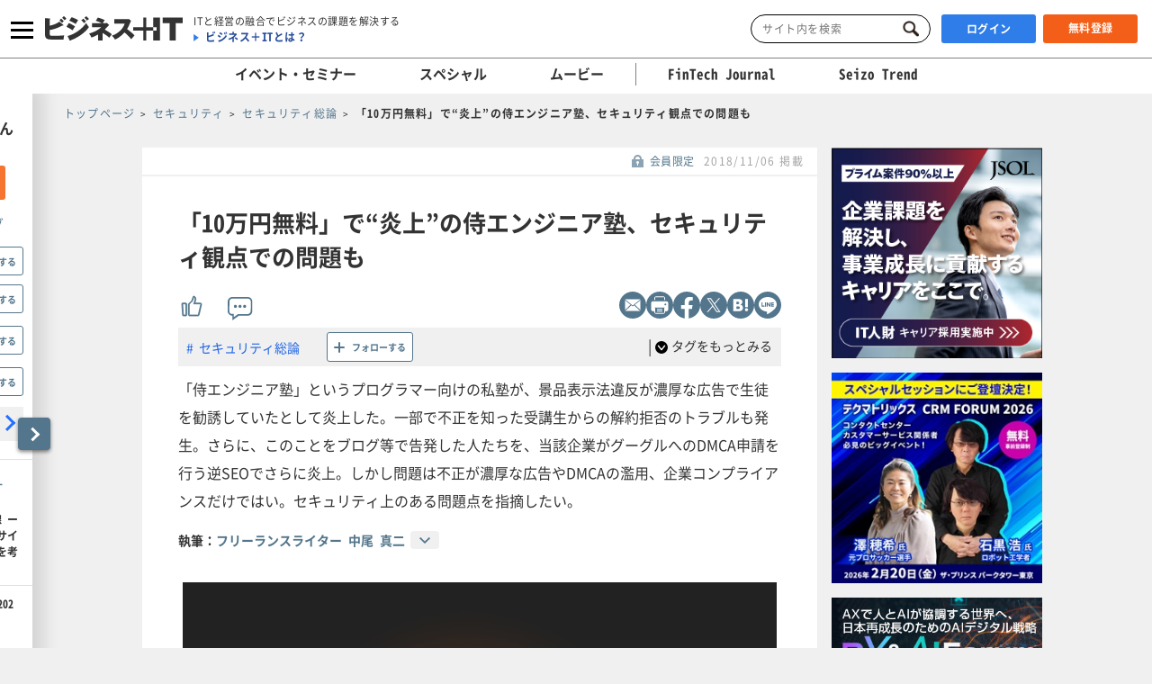

--- FILE ---
content_type: text/html; charset=UTF-8
request_url: https://www.sbbit.jp/article/cont1/35646
body_size: 27675
content:
<!DOCTYPE html>
<html lang="ja">
<head>
  <title>「10万円無料」で“炎上”の侍エンジニア塾、セキュリティ観点での問題も ｜ビジネス+IT</title>
  <!-- head analysys tags -->
<!-- Google Tag Manager -->
<script>(function(w,d,s,l,i){w[l]=w[l]||[];w[l].push({'gtm.start':
new Date().getTime(),event:'gtm.js'});var f=d.getElementsByTagName(s)[0],
j=d.createElement(s),dl=l!='dataLayer'?'&l='+l:'';j.async=true;j.src=
'https://www.googletagmanager.com/gtm.js?id='+i+dl;f.parentNode.insertBefore(j,f);
})(window,document,'script','dataLayer','GTM-M8MQ3K8');</script>
<!-- End Google Tag Manager -->

<!-- End head analysys tags -->

<!-- HM -->
  <script type="text/javascript">
    var _uic = _uic || {}; var _uih = _uih || {}; _uih['id'] = 54593;
      _uih['lg_id'] = '0';
      _uih['fb_id'] = '';
      _uih['tw_id'] = '';
      _uih['uigr_1'] = 'guest'; _uih['uigr_2'] = ''; _uih['uigr_3'] = ''; _uih['uigr_4'] = ''; _uih['uigr_5'] = '';
      _uih['uigr_6'] = ''; _uih['uigr_7'] = ''; _uih['uigr_8'] = ''; _uih['uigr_9'] = ''; _uih['uigr_10'] = '';
      _uic['uls'] = 1;

    /* DO NOT ALTER BELOW THIS LINE */
    /* WITH FIRST PARTY COOKIE */
    (function () {
      var bi = document.createElement('script'); bi.type = 'text/javascript'; bi.async = true;
      bi.src = '//cs.nakanohito.jp/b3/bi.js';
      var s = document.getElementsByTagName('script')[0]; s.parentNode.insertBefore(bi, s);
    })();
  </script>
<!-- /HM -->
<!-- common head meta -->

  
    <!-- meta master -->
    
                      <meta name="keywords" content="セキュリティ,ゼロトラスト・クラウドセキュリティ・SASE,セキュリティ総論,セキュリティニュース解説,セキュリティ記事,ビジネス,IT,ソフトバンク,SBクリエイティブ" />
                        <meta name="description" content="「侍エンジニア塾」というプログラマー向けの私塾が、景品表示法違反が濃厚な広告で生徒を勧誘していたとして炎上した。一部で不正を知った受講生からの解約拒否のトラブルも発生。さらに、このことをブログ等で告発した人たちを、当該企業がグーグルへのDMCA申請を行う逆SEOでさらに炎上。しかし問題は不正が濃厚な広告やDMCAの濫用、企業コンプライアンスだけではい。セキュリティ上のある問題点を指摘したい。" />
              <meta charset="utf-8">
        <meta name="viewport" content="width=device-width, initial-scale=1.0">
        <meta content="IE=edge,chrome=1" http-equiv="X-UA-Compatible">
        <meta name="robots" content="index, follow, max-image-preview:large" />
        

            <meta name="twitter:site" content="@bitsbbit" />
        <meta name="twitter:card" content="summary_large_image">
    
        <meta name="article_title" content="「10万円無料」で“炎上”の侍エンジニア塾、セキュリティ観点での問題も" />
            <meta name="keywordlist" content="セキュリティ,ゼロトラスト・クラウドセキュリティ・SASE,セキュリティ総論,セキュリティニュース解説,セキュリティ記事,ビジネス,IT,ソフトバンク,SBクリエイティブ" />
            <meta name="keyword_name" content="セキュリティ	ゼロトラスト・クラウドセキュリティ・SASE	セキュリティ総論	セキュリティニュース解説	セキュリティ記事	ビジネス	IT	ソフトバンク	SBクリエイティブ" />
            <meta name="article_abstract" content="「侍エンジニア塾」というプログラマー向けの私塾が、景品表示法違反が濃厚な広告で生徒を勧誘していたとして炎上した。一部で不正を知った受講生からの解約拒否のトラブルも発生。さらに、このことをブログ等で告発した人たちを、当該企業がグーグルへのDMCA申請を行う逆SEOでさらに炎上。しかし問題は不正が濃厚な広告やDMCAの濫用、企業コンプライアンスだけではい。セキュリティ上のある問題点を指摘したい。" />
    
        <meta content="「10万円無料」で“炎上”の侍エンジニア塾、セキュリティ観点での問題も" property="og:title" />
                      <meta content="「侍エンジニア塾」というプログラマー向けの私塾が、景品表示法違反が濃厚な広告で生徒を勧誘していたとして炎上した。一部で不正を知った受講生からの解約拒否のトラブルも発生。さらに、このことをブログ等で告発した人たちを、当該企業がグーグルへのDMCA申請を行う逆SEOでさらに炎上。しかし問題は不正が濃厚な広告やDMCAの濫用、企業コンプライアンスだけではい。セキュリティ上のある問題点を指摘したい。" property="og:description" />
                  <meta content="https://www.sbbit.jp/article/image/35646/OGP_bit201811012357454962.jpg" property="og:image" />
            <meta content="https://www.sbbit.jp/article/cont1/35646" property="og:url" />
            <meta content="ビジネス+IT" property="og:site_name" />
                            
        
                        
            <meta name="thumbnail" content="https://www.sbbit.jp/article/image/35646/L_bit201811012357454962.jpg" />
        <!-- /meta master -->




  
<meta name="csrf-token" content="HTmuChQcP5u8gSRsaGr8yN43ARsgjNKGFZmxZLxX">
<!-- /common head meta -->


<link rel="stylesheet" href="/assets/css/common/reset.css">
<link rel="stylesheet" href="/assets/css/common/layout.css?ver=202601150821">
<link rel="stylesheet" href="/assets/css/common/common.css?ver=202601150821">
<link rel="stylesheet" href="/assets/css/common/print_blank.css?ver=202601150821" media="print">
<link rel="stylesheet" href="/assets/css/libs/croppie.css">
<link rel="stylesheet" href="/assets/css/libs/jquery-ui.min.css">
<link rel="stylesheet" href="/assets/css/libs/photoswipe.css?ver=202601150821">
<link rel="stylesheet" href="/assets/css/libs/default-skin.css?ver=202601150821">
<script src="/assets/js/libs/jquery-3.6.0.min.js"></script>
<script src="/assets/js/lazy_load.js?ver=202601150821"></script>
<script src="/assets/js/libs/lazysizes.min.js?ver=202601150821" defer></script>
<script src="/assets/js/libs/ls.unveilhooks.min.js?ver=202601150821"></script>
<script src="/assets/js/libs/ls.aspectratio.min.js?ver=202601150821"></script>
<script src="/assets/js/libs/truncator.js"></script>
<script src="/assets/js/libs/jquery.cookie.js"></script>
<script src="/assets/js/libs/croppie.min.js"></script>
<script src="/assets/js/libs/jquery-ui.min.js"></script>
<script src="/assets/js/libs/datepicker-ja.js"></script>
<script src="/assets/js/libs/hammer.min.js"></script>
<script src="/assets/js/libs/jquery.hammer.js"></script>
<script src="/assets/js/libs/photoswipe.js"></script>
<script src="/assets/js/libs/photoswipe-ui-default.js"></script>
<script src="/assets/js/common.js?ver=202601150821"></script>
<script type="text/javascript" src="https://img.polymorphicads.jp/api/polyAds.js"></script>

<script type="application/ld+json">{"@context":"https://schema.org","@type":"BreadcrumbList","itemListElement":[{"@type":"ListItem","position":1,"name":"トップページ","item":"https://www.sbbit.jp/"},{"@type":"ListItem","position":2,"name":"セキュリティ","item":"https://www.sbbit.jp/genrelist/10"},{"@type":"ListItem","position":3,"name":"セキュリティ総論","item":"https://www.sbbit.jp/genretaglist/89"},{"@type":"ListItem","position":4,"name":"「10万円無料」で“炎上”の侍エンジニア塾、セキュリティ観点での問題も","item":"https://www.sbbit.jp/article/cont1/35646"}]}</script>






  <!-- head partial -->
  <link rel="stylesheet" href="/assets/css/libs/slick.css">
  <link rel="stylesheet" href="/assets/css/libs/photoswipe.css?ver=202601150821">
  <link rel="stylesheet" href="/assets/css/libs/default-skin.css?ver=202601150821">
  <link rel="stylesheet" href="/assets/css/partial/article.css?ver=202601150821">
  <link rel="stylesheet" href="/assets/css/partial/bitmail.css?ver=202601150821">
  <link rel="stylesheet" href="/assets/css/partial/usrpage.css">
  <link rel="stylesheet" href="/assets/css/jbat/article.css?ver=202601150821">
  <link rel="stylesheet" href="/assets/css/jbat/enquete.css?ver=202601150821">
  <script src="/assets/js/libs/bodyScrollLock.min.js"></script>


  
<style type="text/css">
.ol1{list-style-type: decimal;margin-left:30px;}
.td3 {text-align:center;}
.td2 {text-align:center;}

.correction {
    font-size:80%;
    color:#333;
    margin:20px;
    padding:5px;
    border:#333 dotted 1px;
}


div.b {
margin-left: 1em; /* ブロック全体を 1em（1文字）分右に */
text-indent: -1.5em; /* 先頭の1行のみ 1em（1文字）分左に */
}

div.box {
font-size:95%;
}

</style>
  <!-- /head partial -->

<link rel="canonical" href="https://www.sbbit.jp/article/cont1/35646">
<link rel="next" href="https://www.sbbit.jp/article/cont1/35646?page=2">
<!-- 構造化データ -->
  <script type="application/ld+json">
    {"@context":"https://schema.org","@type":"Article","headline":"「10万円無料」で“炎上”の侍エンジニア塾、セキュリティ観点での問題も","datePublished":"2018-11-06T06:10:00+09:00","dateModified":"2018-12-19T14:59:31+09:00","image":"https://www.sbbit.jp/article/image/35646/OGP_bit201811012357454962.jpg","author":[{"@type":"Person","name":"フリーランスライター 中尾 真二","url":"https://www.sbbit.jp/author/13"}]}  </script>
<!-- /構造化データ --></head>
<body>
<!-- Google Tag Manager (noscript) -->
<noscript><iframe src=https://www.googletagmanager.com/ns.html?id=GTM-MKHTBKQ
height="0" width="0" style="display:none;visibility:hidden"></iframe></noscript>
<!-- End Google Tag Manager (noscript) -->

  <!-- wrapper -->
  <div id="wrapper" class="crypto article is-f-drw_open is-gnav_close is-f-psh_close ">

<div id="drw" class="">
  <a class="drw__btn js-drw_btn only_pc" href="javascript:void(0);" data-bit-count="click_drw_arrow_direct"></a>
  <div class="drw__inner">
    <div class="drw--head is-guest">
      <img data-src="/assets/images/common/icon_usr_default.svg" class="lazyload">
      <p class="ttl">ようこそゲストさん</p>
    </div>

    <div class="drw--head_guest">
      <a class="log_right-merits-regist" href="/auth/register" data-bit-count="click_drw_myp_direct">ビジネス+ITを始める</a>
    </div>

    <div class="drw--cnt js-drw-cnt">
      <ul class="drw--cnt-list">
        <li class="drw--cnt-itm">
          
          <section class="trnd_tag no-cnt">
    <p class="ttl_p">フォローの多い人気のタグ</p>
    <ul class="list">
                      <li>
          <a href="/genretaglist/175" onClick="location.href='/genretaglist/175'" data-bit-count="click_drw_tag_direct">AI・生成AI</a>
          <div class="js-hint-wrap">
            <button class="js-hint-tag-follow js-mdl-login_btn" data-bit-count="click_drw_tag_direct"><span></span><label>フォローする</label></button>
          </div>
        </li>
                                      <li>
          <a href="/genretaglist/32" onClick="location.href='/genretaglist/32'" data-bit-count="click_drw_tag_direct">業務効率化</a>
          <div class="js-hint-wrap">
            <button class="js-hint-tag-follow js-mdl-login_btn" data-bit-count="click_drw_tag_direct"><span></span><label>フォローする</label></button>
          </div>
        </li>
                                      <li>
          <a href="/genretaglist/13" onClick="location.href='/genretaglist/13'" data-bit-count="click_drw_tag_direct">IT戦略・IT投資・DX</a>
          <div class="js-hint-wrap">
            <button class="js-hint-tag-follow js-mdl-login_btn" data-bit-count="click_drw_tag_direct"><span></span><label>フォローする</label></button>
          </div>
        </li>
                                      <li>
          <a href="/genretaglist/103" onClick="location.href='/genretaglist/103'" data-bit-count="click_drw_tag_direct">クラウド</a>
          <div class="js-hint-wrap">
            <button class="js-hint-tag-follow js-mdl-login_btn" data-bit-count="click_drw_tag_direct"><span></span><label>フォローする</label></button>
          </div>
        </li>
                                
          </ul>
    <a class="more js-mdl_open" href="" data-target="js-modal_trnd_tag" data-bit-count="click_drw_tag_direct">人気のタグ一覧へ</a>
  </section>
            
        </li>
        <li class="drw--cnt-itm">
          
          <section class="evtsmr">
      <p class="ttl_p">注目のイベント・セミナー</p>
    <ul class="list">
              <li class="artarea">
          <a href="/eventinfo/detail/87219" data-bit-count="click_drw_rcm_direct">
            <div class="img">
                                <div class="lazyload" data-bg="https://www.sbbit.jp/eventinfo/image/87219/L_bit202512091535245968.jpg"></div>
                                  <span class="is-evtsmr">イベント・セミナー</span>
            </div>
            <p>ITインフラの最前線 ーアフターHCI戦略とサイバー レジリエンスを考える</p>
          </a>
        </li>
                      <li class="artarea">
          <a href="/eventinfo/detail/86634" data-bit-count="click_drw_rcm_direct">
            <div class="img">
                                <div class="lazyload" data-bg="https://www.sbbit.jp/eventinfo/image/86634/L_bit202510301534562746.png"></div>
                                  <span class="is-evtsmr">イベント・セミナー</span>
            </div>
            <p>DX&amp;AI Forum 東京 2026 冬</p>
          </a>
        </li>
                      <li class="artarea">
          <a href="/eventinfo/detail/87175" data-bit-count="click_drw_rcm_direct">
            <div class="img">
                                <div class="lazyload" data-bg="https://www.sbbit.jp/eventinfo/image/87175/L_bit202601200927436718.png"></div>
                                  <span class="is-evtsmr">イベント・セミナー</span>
            </div>
            <p>バックオフィスDX＆AIカンファレンス Online 2026 冬</p>
          </a>
        </li>
                      <li class="artarea">
          <a href="/eventinfo/detail/87427" data-bit-count="click_drw_rcm_direct">
            <div class="img">
                                <div class="lazyload" data-bg="https://www.sbbit.jp/eventinfo/image/87427/L_bit202601081050300136.jpg"></div>
                                  <span class="is-evtsmr">イベント・セミナー</span>
            </div>
            <p>IT Infra Conference Online 2026</p>
          </a>
        </li>
                      <li class="artarea">
          <a href="/eventinfo/detail/86850" data-bit-count="click_drw_rcm_direct">
            <div class="img">
                                <div class="lazyload" data-bg="https://www.sbbit.jp/eventinfo/image/86850/L_bit202511060953150364.jpg"></div>
                                  <span class="is-evtsmr">イベント・セミナー</span>
            </div>
            <p>セキュリティマネジメントカンファレンス 2026 春</p>
          </a>
        </li>
                      </ul>
   <a class="more" href="/eventinfo" data-bit-count="click_drw_rcm_direct">イベント・セミナー一覧へ</a>
  </section>
          
        </li>

      </ul>
    </div>
  </div>
</div>

<!-- header -->
    <header>

        
      <div class="head_wrapper">
        <div class="head_inner">
            <!-- head_gnav_btn -->
          <button class="head_gnav_btn js-f-head_gnav_btn" type="button">
            <span></span>
            <span></span>
            <span></span>
          </button>
          <!-- /head_gnav_btn -->
          <button class="head_search_btn js-f-head_search_btn only_sp" type="button"></button>
                  <!-- head_infoarea -->
          <div class="head_infoarea">
            <div class="head_logo">
                              <div class="head_logo_img">
                  <a href="/"><img class="head_logo_bit" src="/assets/images/common/logo.svg" alt="ビジネス＋IT"></a>
                </div>
                                <div class="head_logo_sub only_pc">
                <p class="head_copy"><em>ITと経営の融合でビジネスの課題を解決する</em></p>
                    <p class="head_about"><a href="/article/info/service">ビジネス＋ITとは？</a></p>
                  </div>
              </div>

              <!-- head_ctl -->
            <div class="head_ctl">
              <!-- head_search -->
              <div class="head_search only_pc">
                <div class="keyword_search">
  <form action="/search" method="get">
    <input class="js-focus-search input-text is-bit-head" placeholder="サイト内を検索" maxlength="50" name="kwd" type="text" value="">
        <input type="hidden" name="ste[]" value="2">
    <input type="hidden" name="ste[]" value="3">
    <input type="hidden" name="ste[]" value="4">
    <input type="hidden" name="ste[]" value="13">
    <input class="js-change-magnifier input-submit" type="submit" value="検索">
  </form>
</div>
              </div>
                          <!-- 未ログイン -->
              <p class="head_login_btn only_pc"><a class="state_login" href="/auth/login">ログイン</a></p>
              <p class="head_login_btn"><a class="state_register" href="/auth/register">無料登録</a></p>
              <!-- /未ログイン -->
                </div>
            <!-- /head_ctl -->
            </div>
          <!-- /head_infoarea -->
          <!-- head_search_sp_bd -->
          
          <div class="head_search_sp_bd js-f-head_search_sp_bd only_sp is-close">
            <div class="keyword_search_wrapper">
              <div class="keyword_search">
  <form action="/search" method="get">
    <input class="js-focus-search input-text is-bit-head" placeholder="サイト内を検索" maxlength="50" name="kwd" type="text" value="">
        <input type="hidden" name="ste[]" value="2">
    <input type="hidden" name="ste[]" value="3">
    <input type="hidden" name="ste[]" value="4">
    <input type="hidden" name="ste[]" value="13">
    <input class="js-change-magnifier input-submit" type="submit" value="検索">
  </form>
</div>
              <div class="close">
                <label>
                  <button class="js-f-head_search_sp_close" type="button"></button>
                  <div class="close_text">閉じる</div>
                </label>
              </div>
            </div>
          </div>
          
          <!-- /head_search_sp_bd --> 
          
                    
          <!-- head_gnav -->
    <nav class="head_gnav js-f-head_gnav_bd">
      <div class="head_gnav__wrapper">
              <div class="head_gnav_gbtn__wrap only_sp">
          <ul class="head_gnav__media__list">
            <li class="head_gnav__media__list-item">
              <p class="head_gnav_gbtn__body">
                会員の方はこちらから
                <a href="/auth/login" class="head_gnav_gbtn ham_login head_gnav__media__btn" data-bit-count="click_ham_login">ログイン</a>
              </p>
            </li>
            <li class="head_gnav__media__list-item head_gnav__media__list-item--sp-last">
              <p class="head_gnav_gbtn__body">
                初めての方はこちらから
                <a href="/auth/register" class="head_gnav_gbtn ham_register head_gnav__media__btn" data-bit-count="click_ham_register">無料登録</a>
              </p>
            </li>
          </ul>
        </div>
              <div class="head_gnav__media">
          <p class="head_gnav__subheading">メディアから探す</p>
          <ul class="head_gnav__media__list">
            <li class="head_gnav__media__list-item head_gnav__media__list-item--sp-full">
              ビジネスとITの総合サイト
              <a href="/" class="head_gnav__media__btn" data-bit-count="click_ham_bit"><span class="head_gnav__sprite" data-logo="bit">ビジネス+IT</span></a>
            </li>
            <li class="head_gnav__media__list-item">
              金融専門メディア
              <a href="/fj/" class="head_gnav__media__btn" data-bit-count="click_ham_fj"><span class="head_gnav__sprite" data-logo="fj">FinTech Journal</span></a>
            </li>
            <li class="head_gnav__media__list-item head_gnav__media__list-item--sp-last">
              製造専門メディア
              <a href="/st/" class="head_gnav__media__btn" data-bit-count="click_ham_st"><span class="head_gnav__sprite" data-logo="st">Seizo Trend</span></a>
            </li>
          </ul>
        </div>
        <div class="head_gnav__inner">
          <div class="head_gnav__genre">
            <p class="head_gnav__subheading">ジャンルから探す</p>
            <div class="head_gnav__genre__wrapper">
              <div class="head_gnav__genre__list">
                                <div class="head_gnav__genre__list-item">
                  <div class="head_gnav__genre__item">
                    <a class="head_gnav__genre__link" href="/genrelist/130" data-bit-count="click_ham_0_130">経営戦略</a>
                  </div>
                  <ul class="head_gnav__genreTag">
                    <li class="head_gnav__genreTag__list">
                      <span class="head_gnav__sprite scroll-arrow scroll-arrow--left">←</span>
                      <div class="head_gnav__genreTag__list-item">
                                                <a class="head_gnav__genreTag__link" href="/genretaglist/15" data-bit-count="click_ham_0_130_15">グローバル・地政学・国際情勢</a>
                                                <a class="head_gnav__genreTag__link" href="/genretaglist/17" data-bit-count="click_ham_0_130_17">M&amp;A・出資・協業・事業承継</a>
                                                <a class="head_gnav__genreTag__link" href="/genretaglist/116" data-bit-count="click_ham_0_130_116">設備投資</a>
                                                <a class="head_gnav__genreTag__link" href="/genretaglist/119" data-bit-count="click_ham_0_130_119">新規事業開発</a>
                                                <a class="head_gnav__genreTag__link" href="/genretaglist/117" data-bit-count="click_ham_0_130_117">営業戦略</a>
                                                <a class="head_gnav__genreTag__link" href="/genretaglist/19" data-bit-count="click_ham_0_130_19">災害対策（DR）・事業継続（BCP）</a>
                                                <a class="head_gnav__genreTag__link" href="/genretaglist/25" data-bit-count="click_ham_0_130_25">デザイン経営・ブランド・PR</a>
                                                <a class="head_gnav__genreTag__link" href="/genretaglist/18" data-bit-count="click_ham_0_130_18">見える化・意思決定</a>
                                                <a class="head_gnav__genreTag__link" href="/genretaglist/44" data-bit-count="click_ham_0_130_44">環境対応・省エネ・GX</a>
                                                <a class="head_gnav__genreTag__link" href="/genretaglist/126" data-bit-count="click_ham_0_130_126">グループ会社管理</a>
                                                <a class="head_gnav__genreTag__link" href="/genretaglist/32" data-bit-count="click_ham_0_130_32">業務効率化</a>
                                                <a class="head_gnav__genreTag__link" href="/genretaglist/149" data-bit-count="click_ham_0_130_149">市場調査・リサーチ</a>
                                              </div>
                      <span class="head_gnav__sprite scroll-arrow scroll-arrow--right">→</span>
                    </li>
                  </ul>
                </div>
                                <div class="head_gnav__genre__list-item">
                  <div class="head_gnav__genre__item">
                    <a class="head_gnav__genre__link" href="/genrelist/1" data-bit-count="click_ham_0_1">IT戦略</a>
                  </div>
                  <ul class="head_gnav__genreTag">
                    <li class="head_gnav__genreTag__list">
                      <span class="head_gnav__sprite scroll-arrow scroll-arrow--left">←</span>
                      <div class="head_gnav__genreTag__list-item">
                                                <a class="head_gnav__genreTag__link" href="/genretaglist/13" data-bit-count="click_ham_0_1_13">IT戦略・IT投資・DX</a>
                                                <a class="head_gnav__genreTag__link" href="/genretaglist/103" data-bit-count="click_ham_0_1_103">クラウド</a>
                                                <a class="head_gnav__genreTag__link" href="/genretaglist/148" data-bit-count="click_ham_0_1_148">データ戦略</a>
                                                <a class="head_gnav__genreTag__link" href="/genretaglist/175" data-bit-count="click_ham_0_1_175">AI・生成AI</a>
                                                <a class="head_gnav__genreTag__link" href="/genretaglist/102" data-bit-count="click_ham_0_1_102">サーバ仮想化・コンテナ</a>
                                                <a class="head_gnav__genreTag__link" href="/genretaglist/72" data-bit-count="click_ham_0_1_72">データセンター・ホスティングサービス</a>
                                                <a class="head_gnav__genreTag__link" href="/genretaglist/183" data-bit-count="click_ham_0_1_183">メタバース・VR・AR・MR・SR・xR</a>
                                                <a class="head_gnav__genreTag__link" href="/genretaglist/181" data-bit-count="click_ham_0_1_181">PaaS・FaaS・iPaaS・XaaS</a>
                                                <a class="head_gnav__genreTag__link" href="/genretaglist/184" data-bit-count="click_ham_0_1_184">ブロックチェーン・Web3</a>
                                                <a class="head_gnav__genreTag__link" href="/genretaglist/58" data-bit-count="click_ham_0_1_58">BI・データレイク・DWH・マイニング</a>
                                                <a class="head_gnav__genreTag__link" href="/genretaglist/76" data-bit-count="click_ham_0_1_76">オープンソースソフトウェア</a>
                                                <a class="head_gnav__genreTag__link" href="/genretaglist/35" data-bit-count="click_ham_0_1_35">ITコスト削減</a>
                                                <a class="head_gnav__genreTag__link" href="/genretaglist/180" data-bit-count="click_ham_0_1_180">クラウドストレージ・ファイル共有・ファイル転送</a>
                                                <a class="head_gnav__genreTag__link" href="/genretaglist/142" data-bit-count="click_ham_0_1_142">グリーンIT</a>
                                                <a class="head_gnav__genreTag__link" href="/genretaglist/150" data-bit-count="click_ham_0_1_150">データ連携・ETL・EDI</a>
                                              </div>
                      <span class="head_gnav__sprite scroll-arrow scroll-arrow--right">→</span>
                    </li>
                  </ul>
                </div>
                                <div class="head_gnav__genre__list-item">
                  <div class="head_gnav__genre__item">
                    <a class="head_gnav__genre__link" href="/genrelist/5" data-bit-count="click_ham_0_5">基幹系</a>
                  </div>
                  <ul class="head_gnav__genreTag">
                    <li class="head_gnav__genreTag__list">
                      <span class="head_gnav__sprite scroll-arrow scroll-arrow--left">←</span>
                      <div class="head_gnav__genreTag__list-item">
                                                <a class="head_gnav__genreTag__link" href="/genretaglist/47" data-bit-count="click_ham_0_5_47">ERP・基幹システム</a>
                                                <a class="head_gnav__genreTag__link" href="/genretaglist/49" data-bit-count="click_ham_0_5_49">インボイス・電子帳票</a>
                                                <a class="head_gnav__genreTag__link" href="/genretaglist/53" data-bit-count="click_ham_0_5_53">その他基幹系</a>
                                                <a class="head_gnav__genreTag__link" href="/genretaglist/45" data-bit-count="click_ham_0_5_45">データベース</a>
                                              </div>
                      <span class="head_gnav__sprite scroll-arrow scroll-arrow--right">→</span>
                    </li>
                  </ul>
                </div>
                                <div class="head_gnav__genre__list-item">
                  <div class="head_gnav__genre__item">
                    <a class="head_gnav__genre__link" href="/genrelist/132" data-bit-count="click_ham_0_132">総務・人事</a>
                  </div>
                  <ul class="head_gnav__genreTag">
                    <li class="head_gnav__genreTag__list">
                      <span class="head_gnav__sprite scroll-arrow scroll-arrow--left">←</span>
                      <div class="head_gnav__genreTag__list-item">
                                                <a class="head_gnav__genreTag__link" href="/genretaglist/128" data-bit-count="click_ham_0_132_128">リーダーシップ</a>
                                                <a class="head_gnav__genreTag__link" href="/genretaglist/129" data-bit-count="click_ham_0_132_129">人材管理・育成・HRM</a>
                                                <a class="head_gnav__genreTag__link" href="/genretaglist/130" data-bit-count="click_ham_0_132_130">ワークスタイル・在宅勤務</a>
                                                <a class="head_gnav__genreTag__link" href="/genretaglist/182" data-bit-count="click_ham_0_132_182">ダイバーシティ・インクルージョン</a>
                                                <a class="head_gnav__genreTag__link" href="/genretaglist/121" data-bit-count="click_ham_0_132_121">経費・通信費・調達コスト削減</a>
                                                <a class="head_gnav__genreTag__link" href="/genretaglist/124" data-bit-count="click_ham_0_132_124">ペーパーレス化</a>
                                                <a class="head_gnav__genreTag__link" href="/genretaglist/34" data-bit-count="click_ham_0_132_34">人件費削減・リストラ</a>
                                                <a class="head_gnav__genreTag__link" href="/genretaglist/125" data-bit-count="click_ham_0_132_125">BPO・シェアードサービス</a>
                                              </div>
                      <span class="head_gnav__sprite scroll-arrow scroll-arrow--right">→</span>
                    </li>
                  </ul>
                </div>
                                <div class="head_gnav__genre__list-item">
                  <div class="head_gnav__genre__item">
                    <a class="head_gnav__genre__link" href="/genrelist/134" data-bit-count="click_ham_0_134">コミュニケーション</a>
                  </div>
                  <ul class="head_gnav__genreTag">
                    <li class="head_gnav__genreTag__list">
                      <span class="head_gnav__sprite scroll-arrow scroll-arrow--left">←</span>
                      <div class="head_gnav__genreTag__list-item">
                                                <a class="head_gnav__genreTag__link" href="/genretaglist/26" data-bit-count="click_ham_0_134_26">情報共有</a>
                                                <a class="head_gnav__genreTag__link" href="/genretaglist/152" data-bit-count="click_ham_0_134_152">電子メール・チャット</a>
                                                <a class="head_gnav__genreTag__link" href="/genretaglist/54" data-bit-count="click_ham_0_134_54">グループウェア・コラボレーション</a>
                                                <a class="head_gnav__genreTag__link" href="/genretaglist/55" data-bit-count="click_ham_0_134_55">Office、文書管理・検索</a>
                                                <a class="head_gnav__genreTag__link" href="/genretaglist/60" data-bit-count="click_ham_0_134_60">ビデオ会議・Web会議</a>
                                                <a class="head_gnav__genreTag__link" href="/genretaglist/62" data-bit-count="click_ham_0_134_62">その他情報系</a>
                                              </div>
                      <span class="head_gnav__sprite scroll-arrow scroll-arrow--right">→</span>
                    </li>
                  </ul>
                </div>
                                <div class="head_gnav__genre__list-item">
                  <div class="head_gnav__genre__item">
                    <a class="head_gnav__genre__link" href="/genrelist/129" data-bit-count="click_ham_0_129">デジタルマーケティング</a>
                  </div>
                  <ul class="head_gnav__genreTag">
                    <li class="head_gnav__genreTag__list">
                      <span class="head_gnav__sprite scroll-arrow scroll-arrow--left">←</span>
                      <div class="head_gnav__genreTag__list-item">
                                                <a class="head_gnav__genreTag__link" href="/genretaglist/172" data-bit-count="click_ham_0_129_172">デジタルマーケティング総論</a>
                                                <a class="head_gnav__genreTag__link" href="/genretaglist/57" data-bit-count="click_ham_0_129_57">CRM・SFA・コールセンター</a>
                                                <a class="head_gnav__genreTag__link" href="/genretaglist/31" data-bit-count="click_ham_0_129_31">Web戦略・EC</a>
                                                <a class="head_gnav__genreTag__link" href="/genretaglist/61" data-bit-count="click_ham_0_129_61">ソーシャルメディア</a>
                                                <a class="head_gnav__genreTag__link" href="/genretaglist/166" data-bit-count="click_ham_0_129_166">O2O・OMO・オムニチャネル</a>
                                              </div>
                      <span class="head_gnav__sprite scroll-arrow scroll-arrow--right">→</span>
                    </li>
                  </ul>
                </div>
                                <div class="head_gnav__genre__list-item">
                  <div class="head_gnav__genre__item">
                    <a class="head_gnav__genre__link" href="/genrelist/10" data-bit-count="click_ham_0_10">セキュリティ</a>
                  </div>
                  <ul class="head_gnav__genreTag">
                    <li class="head_gnav__genreTag__list">
                      <span class="head_gnav__sprite scroll-arrow scroll-arrow--left">←</span>
                      <div class="head_gnav__genreTag__list-item">
                                                <a class="head_gnav__genreTag__link" href="/genretaglist/89" data-bit-count="click_ham_0_10_89">セキュリティ総論</a>
                                                <a class="head_gnav__genreTag__link" href="/genretaglist/86" data-bit-count="click_ham_0_10_86">ゼロトラスト・クラウドセキュリティ・SASE</a>
                                                <a class="head_gnav__genreTag__link" href="/genretaglist/154" data-bit-count="click_ham_0_10_154">標的型攻撃・ランサムウェア対策</a>
                                                <a class="head_gnav__genreTag__link" href="/genretaglist/85" data-bit-count="click_ham_0_10_85">ウイルス対策・エンドポイントセキュリティ</a>
                                                <a class="head_gnav__genreTag__link" href="/genretaglist/92" data-bit-count="click_ham_0_10_92">ID・アクセス管理・認証</a>
                                                <a class="head_gnav__genreTag__link" href="/genretaglist/155" data-bit-count="click_ham_0_10_155">セキュリティ運用・SOC・SIEM・ログ管理</a>
                                                <a class="head_gnav__genreTag__link" href="/genretaglist/90" data-bit-count="click_ham_0_10_90">モバイルセキュリティ・MDM</a>
                                                <a class="head_gnav__genreTag__link" href="/genretaglist/137" data-bit-count="click_ham_0_10_137">情報漏えい対策</a>
                                                <a class="head_gnav__genreTag__link" href="/genretaglist/88" data-bit-count="click_ham_0_10_88">ファイアウォール・IDS・IPS</a>
                                                <a class="head_gnav__genreTag__link" href="/genretaglist/67" data-bit-count="click_ham_0_10_67">ネットワークセキュリティ・VPN</a>
                                                <a class="head_gnav__genreTag__link" href="/genretaglist/87" data-bit-count="click_ham_0_10_87">メールセキュリティ</a>
                                                <a class="head_gnav__genreTag__link" href="/genretaglist/278" data-bit-count="click_ham_0_10_278">セキュリティ開発・DevSecOps</a>
                                                <a class="head_gnav__genreTag__link" href="/genretaglist/280" data-bit-count="click_ham_0_10_280">ASM・CTEM・脆弱性診断・レッドチーム</a>
                                              </div>
                      <span class="head_gnav__sprite scroll-arrow scroll-arrow--right">→</span>
                    </li>
                  </ul>
                </div>
                                <div class="head_gnav__genre__list-item">
                  <div class="head_gnav__genre__item">
                    <a class="head_gnav__genre__link" href="/genrelist/133" data-bit-count="click_ham_0_133">コンプライアンス・法務・監査</a>
                  </div>
                  <ul class="head_gnav__genreTag">
                    <li class="head_gnav__genreTag__list">
                      <span class="head_gnav__sprite scroll-arrow scroll-arrow--left">←</span>
                      <div class="head_gnav__genreTag__list-item">
                                                <a class="head_gnav__genreTag__link" href="/genretaglist/39" data-bit-count="click_ham_0_133_39">コンプライアンス総論</a>
                                                <a class="head_gnav__genreTag__link" href="/genretaglist/38" data-bit-count="click_ham_0_133_38">ガバナンス・内部統制・不正対策</a>
                                                <a class="head_gnav__genreTag__link" href="/genretaglist/42" data-bit-count="click_ham_0_133_42">個人情報保護・マイナンバー</a>
                                                <a class="head_gnav__genreTag__link" href="/genretaglist/139" data-bit-count="click_ham_0_133_139">知財管理</a>
                                                <a class="head_gnav__genreTag__link" href="/genretaglist/140" data-bit-count="click_ham_0_133_140">国際法・国際標準化</a>
                                                <a class="head_gnav__genreTag__link" href="/genretaglist/261" data-bit-count="click_ham_0_133_261">法規制・レギュレーション</a>
                                              </div>
                      <span class="head_gnav__sprite scroll-arrow scroll-arrow--right">→</span>
                    </li>
                  </ul>
                </div>
                                <div class="head_gnav__genre__list-item">
                  <div class="head_gnav__genre__item">
                    <a class="head_gnav__genre__link" href="/genrelist/8" data-bit-count="click_ham_0_8">運用管理</a>
                  </div>
                  <ul class="head_gnav__genreTag">
                    <li class="head_gnav__genreTag__list">
                      <span class="head_gnav__sprite scroll-arrow scroll-arrow--left">←</span>
                      <div class="head_gnav__genreTag__list-item">
                                                <a class="head_gnav__genreTag__link" href="/genretaglist/69" data-bit-count="click_ham_0_8_69">IT運用管理全般</a>
                                                <a class="head_gnav__genreTag__link" href="/genretaglist/75" data-bit-count="click_ham_0_8_75">OS・サーバOS</a>
                                                <a class="head_gnav__genreTag__link" href="/genretaglist/71" data-bit-count="click_ham_0_8_71">IT資産管理</a>
                                                <a class="head_gnav__genreTag__link" href="/genretaglist/73" data-bit-count="click_ham_0_8_73">シンクライアント・仮想デスクトップ</a>
                                                <a class="head_gnav__genreTag__link" href="/genretaglist/77" data-bit-count="click_ham_0_8_77">バックアップ・レプリケーション</a>
                                                <a class="head_gnav__genreTag__link" href="/genretaglist/164" data-bit-count="click_ham_0_8_164">モダナイゼーション・マイグレーション</a>
                                              </div>
                      <span class="head_gnav__sprite scroll-arrow scroll-arrow--right">→</span>
                    </li>
                  </ul>
                </div>
                                <div class="head_gnav__genre__list-item">
                  <div class="head_gnav__genre__item">
                    <a class="head_gnav__genre__link" href="/genrelist/7" data-bit-count="click_ham_0_7">ネットワーク</a>
                  </div>
                  <ul class="head_gnav__genreTag">
                    <li class="head_gnav__genreTag__list">
                      <span class="head_gnav__sprite scroll-arrow scroll-arrow--left">←</span>
                      <div class="head_gnav__genreTag__list-item">
                                                <a class="head_gnav__genreTag__link" href="/genretaglist/189" data-bit-count="click_ham_0_7_189">5G・6G</a>
                                                <a class="head_gnav__genreTag__link" href="/genretaglist/64" data-bit-count="click_ham_0_7_64">Wi-Fi・Bluetooth</a>
                                                <a class="head_gnav__genreTag__link" href="/genretaglist/51" data-bit-count="click_ham_0_7_51">RFID・ICタグ・NFC</a>
                                                <a class="head_gnav__genreTag__link" href="/genretaglist/159" data-bit-count="click_ham_0_7_159">CDN・ADC・ロードバランサ</a>
                                                <a class="head_gnav__genreTag__link" href="/genretaglist/169" data-bit-count="click_ham_0_7_169">SDN・SD-WAN</a>
                                                <a class="head_gnav__genreTag__link" href="/genretaglist/158" data-bit-count="click_ham_0_7_158">ルータ・スイッチ</a>
                                                <a class="head_gnav__genreTag__link" href="/genretaglist/70" data-bit-count="click_ham_0_7_70">ネットワーク管理</a>
                                                <a class="head_gnav__genreTag__link" href="/genretaglist/68" data-bit-count="click_ham_0_7_68">衛星通信・HAPS・NTN</a>
                                                <a class="head_gnav__genreTag__link" href="/genretaglist/66" data-bit-count="click_ham_0_7_66">固定回線（FTTH・ADSL・xDSL）</a>
                                                <a class="head_gnav__genreTag__link" href="/genretaglist/156" data-bit-count="click_ham_0_7_156">IP電話、固定電話</a>
                                              </div>
                      <span class="head_gnav__sprite scroll-arrow scroll-arrow--right">→</span>
                    </li>
                  </ul>
                </div>
                                <div class="head_gnav__genre__list-item">
                  <div class="head_gnav__genre__item">
                    <a class="head_gnav__genre__link" href="/genrelist/136" data-bit-count="click_ham_0_136">ITハードウェア</a>
                  </div>
                  <ul class="head_gnav__genreTag">
                    <li class="head_gnav__genreTag__list">
                      <span class="head_gnav__sprite scroll-arrow scroll-arrow--left">←</span>
                      <div class="head_gnav__genreTag__list-item">
                                                <a class="head_gnav__genreTag__link" href="/genretaglist/80" data-bit-count="click_ham_0_136_80">サーバ</a>
                                                <a class="head_gnav__genreTag__link" href="/genretaglist/81" data-bit-count="click_ham_0_136_81">ストレージ</a>
                                                <a class="head_gnav__genreTag__link" href="/genretaglist/186" data-bit-count="click_ham_0_136_186">量子コンピューター</a>
                                                <a class="head_gnav__genreTag__link" href="/genretaglist/74" data-bit-count="click_ham_0_136_74">PC・ノートPC</a>
                                                <a class="head_gnav__genreTag__link" href="/genretaglist/82" data-bit-count="click_ham_0_136_82">プリンタ・複合機</a>
                                                <a class="head_gnav__genreTag__link" href="/genretaglist/83" data-bit-count="click_ham_0_136_83">電源・空調・熱管理・UPS</a>
                                                <a class="head_gnav__genreTag__link" href="/genretaglist/84" data-bit-count="click_ham_0_136_84">その他ハードウェア</a>
                                              </div>
                      <span class="head_gnav__sprite scroll-arrow scroll-arrow--right">→</span>
                    </li>
                  </ul>
                </div>
                                <div class="head_gnav__genre__list-item">
                  <div class="head_gnav__genre__item">
                    <a class="head_gnav__genre__link" href="/genrelist/9" data-bit-count="click_ham_0_9">モバイルハードウェア</a>
                  </div>
                  <ul class="head_gnav__genreTag">
                    <li class="head_gnav__genreTag__list">
                      <span class="head_gnav__sprite scroll-arrow scroll-arrow--left">←</span>
                      <div class="head_gnav__genreTag__list-item">
                                                <a class="head_gnav__genreTag__link" href="/genretaglist/160" data-bit-count="click_ham_0_9_160">スマートフォン・携帯電話</a>
                                                <a class="head_gnav__genreTag__link" href="/genretaglist/170" data-bit-count="click_ham_0_9_170">ウェアラブル</a>
                                                <a class="head_gnav__genreTag__link" href="/genretaglist/161" data-bit-count="click_ham_0_9_161">タブレット・電子書籍端末</a>
                                                <a class="head_gnav__genreTag__link" href="/genretaglist/162" data-bit-count="click_ham_0_9_162">その他モバイル</a>
                                              </div>
                      <span class="head_gnav__sprite scroll-arrow scroll-arrow--right">→</span>
                    </li>
                  </ul>
                </div>
                                <div class="head_gnav__genre__list-item">
                  <div class="head_gnav__genre__item">
                    <a class="head_gnav__genre__link" href="/genrelist/137" data-bit-count="click_ham_0_137">システム開発</a>
                  </div>
                  <ul class="head_gnav__genreTag">
                    <li class="head_gnav__genreTag__list">
                      <span class="head_gnav__sprite scroll-arrow scroll-arrow--left">←</span>
                      <div class="head_gnav__genreTag__list-item">
                                                <a class="head_gnav__genreTag__link" href="/genretaglist/95" data-bit-count="click_ham_0_137_95">システム開発総論</a>
                                                <a class="head_gnav__genreTag__link" href="/genretaglist/96" data-bit-count="click_ham_0_137_96">システム開発ツール・開発言語</a>
                                                <a class="head_gnav__genreTag__link" href="/genretaglist/59" data-bit-count="click_ham_0_137_59">プロジェクト管理・ワークフロー管理</a>
                                                <a class="head_gnav__genreTag__link" href="/genretaglist/193" data-bit-count="click_ham_0_137_193">RPA・ローコード・ノーコード</a>
                                                <a class="head_gnav__genreTag__link" href="/genretaglist/136" data-bit-count="click_ham_0_137_136">BPM・ビジネスプロセス管理</a>
                                                <a class="head_gnav__genreTag__link" href="/genretaglist/98" data-bit-count="click_ham_0_137_98">UX・UI・デザイン</a>
                                                <a class="head_gnav__genreTag__link" href="/genretaglist/100" data-bit-count="click_ham_0_137_100">Web開発・アプリ開発</a>
                                              </div>
                      <span class="head_gnav__sprite scroll-arrow scroll-arrow--right">→</span>
                    </li>
                  </ul>
                </div>
                                <div class="head_gnav__genre__list-item">
                  <div class="head_gnav__genre__item">
                    <a class="head_gnav__genre__link" href="/genrelist/114" data-bit-count="click_ham_0_114">業種・規模別</a>
                  </div>
                  <ul class="head_gnav__genreTag">
                    <li class="head_gnav__genreTag__list">
                      <span class="head_gnav__sprite scroll-arrow scroll-arrow--left">←</span>
                      <div class="head_gnav__genreTag__list-item">
                                                <a class="head_gnav__genreTag__link" href="/genretaglist/144" data-bit-count="click_ham_0_114_144">製造業界</a>
                                                <a class="head_gnav__genreTag__link" href="/genretaglist/145" data-bit-count="click_ham_0_114_145">流通・小売業界</a>
                                                <a class="head_gnav__genreTag__link" href="/genretaglist/146" data-bit-count="click_ham_0_114_146">金融業界</a>
                                                <a class="head_gnav__genreTag__link" href="/genretaglist/168" data-bit-count="click_ham_0_114_168">政府・官公庁・学校教育</a>
                                                <a class="head_gnav__genreTag__link" href="/genretaglist/23" data-bit-count="click_ham_0_114_23">中堅中小企業・ベンチャー</a>
                                                <a class="head_gnav__genreTag__link" href="/genretaglist/147" data-bit-count="click_ham_0_114_147">医療業界</a>
                                                <a class="head_gnav__genreTag__link" href="/genretaglist/176" data-bit-count="click_ham_0_114_176">運輸業・郵便業</a>
                                                <a class="head_gnav__genreTag__link" href="/genretaglist/177" data-bit-count="click_ham_0_114_177">コンテンツ・エンタメ・文化芸能・スポーツ</a>
                                                <a class="head_gnav__genreTag__link" href="/genretaglist/178" data-bit-count="click_ham_0_114_178">農業・漁業・林業・畜産業</a>
                                                <a class="head_gnav__genreTag__link" href="/genretaglist/185" data-bit-count="click_ham_0_114_185">航空・宇宙・軍事ビジネス</a>
                                                <a class="head_gnav__genreTag__link" href="/genretaglist/226" data-bit-count="click_ham_0_114_226">IT業界・ITベンダー</a>
                                              </div>
                      <span class="head_gnav__sprite scroll-arrow scroll-arrow--right">→</span>
                    </li>
                  </ul>
                </div>
                                <div class="head_gnav__genre__list-item">
                  <div class="head_gnav__genre__item">
                    <a class="head_gnav__genre__link" href="/genrelist/138" data-bit-count="click_ham_0_138">エリア別</a>
                  </div>
                  <ul class="head_gnav__genreTag">
                    <li class="head_gnav__genreTag__list">
                      <span class="head_gnav__sprite scroll-arrow scroll-arrow--left">←</span>
                      <div class="head_gnav__genreTag__list-item">
                                                <a class="head_gnav__genreTag__link" href="/genretaglist/173" data-bit-count="click_ham_0_138_173">地方自治体・地方創生・地域経済</a>
                                                <a class="head_gnav__genreTag__link" href="/genretaglist/187" data-bit-count="click_ham_0_138_187">中国</a>
                                              </div>
                      <span class="head_gnav__sprite scroll-arrow scroll-arrow--right">→</span>
                    </li>
                  </ul>
                </div>
                                <div class="head_gnav__genre__list-item">
                  <div class="head_gnav__genre__item">
                    <a class="head_gnav__genre__link" href="/genrelist/139" data-bit-count="click_ham_0_139">ニュース・マンガ</a>
                  </div>
                  <ul class="head_gnav__genreTag">
                    <li class="head_gnav__genreTag__list">
                      <span class="head_gnav__sprite scroll-arrow scroll-arrow--left">←</span>
                      <div class="head_gnav__genreTag__list-item">
                                                <a class="head_gnav__genreTag__link" href="/genretaglist/191" data-bit-count="click_ham_0_139_191">最新ニュース</a>
                                                <a class="head_gnav__genreTag__link" href="/genretaglist/192" data-bit-count="click_ham_0_139_192">プレスリリース</a>
                                                <a class="head_gnav__genreTag__link" href="/genretaglist/279" data-bit-count="click_ham_0_139_279">マンガ</a>
                                              </div>
                      <span class="head_gnav__sprite scroll-arrow scroll-arrow--right">→</span>
                    </li>
                  </ul>
                </div>
                              </div>
              <div id="output"></div>
            </div>
          </div>
          <div class="head_gnav__contents">
            <p class="head_gnav__subheading">コンテンツ種別から探す</p>
            <ul class="head_gnav__contents__list">
              <li class="head_gnav__contents__list-item">
                <a href="/search/" data-bit-count="click_ham_newarticle">新着記事</a>
              </li>
              <li class="head_gnav__contents__list-item">
                                <a href="/eventinfo" data-bit-count="click_ham_seminar">イベント・セミナー</a>
                              </li>
              <li class="head_gnav__contents__list-item">
                <a href="/special/" data-bit-count="click_ham_special">スペシャル</a>
              </li>
              <li class="head_gnav__contents__list-item">
                                <a href="/channel/bitmovie" data-bit-count="click_ham_movie">ムービー</a>
                              </li>
            </ul>
          </div>
        </div>
      </div>
      
    </nav>
    <!-- /head_gnav -->
          </div>
        <!-- /head_inner -->
      </div>
      <!-- head_menu -->
    <div class="head_wrapper head_menu">
      <nav>
        <ul>
                  <li><a href="/eventinfo" class="js-head_gnav_list_1" data-bit-count="click_head_seminar">イベント・セミナー</a></li>
                  <li><a href="/special/" class="js-head_gnav_list_1" data-bit-count="click_head_special">スペシャル</a></li>
                  <li class="line"><a href="/channel/bitmovie" class="js-head_gnav_list_1" data-bit-count="click_head_movie">ムービー</a></li>
                                  <li><a href="/fj/" data-bit-count="click_head_fj"><span>FinTech Journal</span></a></li>
                          <li><a href="/st/" data-bit-count="click_head_st"><span>Seizo Trend</span></a></li>
                </ul>
        <span class="arrow left hide"></span>
        <span class="arrow right"></span>
      </nav>
    </div>
    <!-- /head_menu -->
      </header>
    <!-- /header -->



    <!-- contents -->
    <div id="contents">

    <!-- pankuzu -->
<div class="brdcrb only_pc only_pc">
        <ul class="brdcrb-list">
                      <li class="brdcrb-item"><a class="brdcrb-link" href="/"><span class="brdcrb-text">トップページ</span></a></li>
                                <li class="brdcrb-item"><a class="brdcrb-link" href="/genrelist/10"><span class="brdcrb-text">セキュリティ</span></a></li>
                                <li class="brdcrb-item"><a class="brdcrb-link" href="/genretaglist/89"><span class="brdcrb-text">セキュリティ総論</span></a></li>
                          <li class="brdcrb-item"><span class="brdcrb-text is-active">「10万円無料」で“炎上”の侍エンジニア塾、セキュリティ観点での問題も</span></li>
              </ul>
      </div>
    <!-- /pankuzu -->

      <div class="contents_main">
        <div class="cnt_nml is-navi cnt_nml_wrapper">
          <!-- main -->
          <main class="cnt_main--v2">

          
            <!-- 記事内容エリア -->
            <section class="ar-cont">
              <div class="ar-cont_head">
                <p class="ar-cont_head_title">
              </p>
                <ul class="ar-cont_head_info">
                  <li class="ar-cont_head_info_limited"><span>会員限定</span></li>
                  <!-- <li class="ar-cont_head_info_prm">プレミアム会員限定記事</li> -->
                  <!--<li class="ar-cont_head_info_date">公開日：2018/11/06 06:10</li>-->
                  <li class="ar-cont_head_info_date">2018/11/06 掲載</li>
                </ul>
              </div>
              <h1 class="ar-cont_title">「10万円無料」で“炎上”の侍エンジニア塾、セキュリティ観点での問題も</h1>

              <div class="ar-cont_box">
              <!-- スニペット一覧ここから -->
              <div class="ar-serialize-title">
    <div class="ar-serialize-title__inner">
                    
                
                
        <div class="ar-serialize-title__btns--v2">
          <div class="ar-sns--v2 js-ar-sns--v2">
  <div class="ar-sns_inner">
    <ul class="ar-sns_list--v2">
      <li class="ar-sns_list_item--v2 ar-sns_list_item--mail"><a class="js-article_sns_share js-article_snsbtn is-mail" href="javascript:void(0);" data-sid="1" data-cType="1" data-cid="35646"><img src="/assets/images/article/ar_sns_mail.svg" width="30" height="30" alt="icon-mail"></a></li>

      <div class="js-hint-wrap only_pc">
        <li class="ar-sns_list_item--v2 ar-sns_list_item--print only_pc">
          <a class="js-hint-page-print js-article_sns_share js-mdl-login_btn" href="javascript:void(0);"
              data-sid="2"
              data-cType="1"
              data-cid="35646">
            <img src="/assets/images/article/ar_sns_print.svg" width="30" height="30" alt="icon-print" data-bit-count="click_print_direct">
          </a>
        </li>
      </div>

      <li class="ar-sns_list_item--v2 ar-sns_list_item--facebook"><a class="js-article_sns_share js-article_snsbtn is-facebook" href="javascript:void(0);" data-sid="3" data-cType="1" data-cid="35646"><img src="/assets/images/article/ar_sns_facebook.svg" width="30" height="30" alt="icon-facebook"></a></li>
      <li class="ar-sns_list_item--v2 ar-sns_list_item--twitter"><a class="js-article_sns_share js-article_snsbtn is-twitter" href="javascript:void(0);" data-sid="4" data-cType="1" data-cid="35646"><img src="/assets/images/article/ar_sns_x.svg" width="30" height="30" alt="icon-x"></a></li>
      <li class="ar-sns_list_item--v2 ar-sns_list_item--hatena"><a class="js-article_sns_share is-small js-article_snsbtn is-hatena" href="javascript:void(0);" data-sid="5" data-cType="1" data-cid="35646"><img src="/assets/images/article/ar_sns_hatena.svg" width="30" height="30" alt="icon-hatena"></a></li>
      <li class="ar-sns_list_item--v2 ar-sns_list_item--line"><a class="js-article_sns_share js-article_snsbtn is-line" href="javascript:void(0);" data-sid="6" data-cType="1" data-cid="35646"><img src="/assets/images/article/ar_sns_line.svg" width="30" height="30" alt="icon-line"></a></li>
            <li class="ar-sns_list_item--v2 ar-sns_list_item--close only_sp"><a class="js-article_close_snsbtns" href="javascript:void(0);"><img src="/assets/images/common/icon_close_snsbtns.png" width="21" height="20" alt="icon-close-snsbtns"></a></li>
          </ul>
  </div>
</div>
<div class="ar-serialize-title__bitwrp js-bitwrp">
    <button data-type="1" data-id="35646" data-lead="0" data-modal="header" class="js-btn_bit js-bithint-btn btn_bit is-lit is-large " type="button"><span class="icon is-top"></span></button>
  
  <div class="js-mdl-bit_thanks-header mdl-bit_thanks-header is-hide js-bitwrp">
  <div class="iinearea-thanks-drpdwn">
    <div class="iinearea-thanks-drpdwn_waku">
      <ul>
        <li>ありがとうございます！</li>
        <li><a class="js-iine-btn js-iine-btn-mypage" href="/auth/register">いいね！した記事一覧をみる</a></li>
        <li class="is-sp"><button class="mdl_close_iine js-mdl_close"><span class="batsu"></span>閉じる</button></li>
      </ul>
    </div>
  </div>
</div>  
        <div class="ar-serialize-title__count js-bit_count" data-type="1" data-ID="35646" style="visibility:hidden;">0</div>
              <div class="ar-serialize-title__bithint js-bithint is-nice_count-off">会員（無料）になると、いいね！でマイページに保存できます。</div>
      
    
  <div class="js-hint-cmt-wrap only-pc">
    <button class="btn_jmpcmt js-hint-cmt btn_jmpcmt--post js-btn_jmpmycmt"></button>
  </div>

</div>


<button class="btn_show_snsbtns js-btn_show_snsbtns only_sp">共有する</button>
        </div>

              <div class="ar-serialize-title__tag">
          <ul class="tagwrds_list_cont">
            <li>
              <a class="is-tag" href="/genretaglist/89">セキュリティ総論</a>
              <div class="tagwrds_list_cont_in">

                <div class="js-hint-wrap">
                                  <button class="js-hint-tag-follow js-mdl-login_btn"><span></span><label>フォローする</label></button>
                                </div>
                <div class="tagwrds_more_cont only_pc">
                  <div class="tagwrds_more_line_cont">
                    |
                  </div>
                  <a class="js-side-flw_more" href="javascript:void(0);">
                    <img class="tagwrds_more_cont_img" src="/assets/images/common/arrow_down_circle.svg">
                    <div class="tagwrds_more_cont_text">タグをもっとみる</div>
                  </a>
                </div>

              </div>
            </li>
          </ul>
        </div>
      
      
      
              <div class="ar-serialize-title__sentence">
          「侍エンジニア塾」というプログラマー向けの私塾が、景品表示法違反が濃厚な広告で生徒を勧誘していたとして炎上した。一部で不正を知った受講生からの解約拒否のトラブルも発生。さらに、このことをブログ等で告発した人たちを、当該企業がグーグルへのDMCA申請を行う逆SEOでさらに炎上。しかし問題は不正が濃厚な広告やDMCAの濫用、企業コンプライアンスだけではい。セキュリティ上のある問題点を指摘したい。
        </div>
          </div>
</div>

              <div class="ar-writing-box">
        <span class="ar-writing__author--text">執筆：<a href="/author/13" class="autr-name">フリーランスライター 中尾 真二</a></span>
        <a class="js-writing-toggle0 ar-writing__author--btn" href="javascript:void(0);" data-id="0"><span class="ar-writing__author--btn--icon"></span></a>
  <div class="js-writing-toggle-main0 ar-writing__toggle">
      <div class="ar-writing__toggle__inner">
          <div class="ar-writing__toggle__image no-image">
          </div>
          <div class="ar-writing__toggle__author">
              <div class="ar-writing__toggle__author__inner">
                  <p class="ar-writing__toggle__author--name">フリーランスライター 中尾 真二</p>
              </div>
          </div>
          <div class="ar-writing__toggle__description">
              <div class="ar-writing__toggle__description__inner">
                  <p class="ar-writing__toggle__description--text">フリーランスライター、エディター。アスキーの書籍編集から、オライリー・ジャパンを経て、翻訳や執筆、取材などを紙、Webを問わずこなす。IT系が多いが、たまに自動車関連の媒体で執筆することもある。インターネット（とは言わなかったが）はUUCPのころから使っている。</p>
              </div>
          </div>
      </div>
  </div>
              
        <input type="hidden" id="loopNo">
</div>


              <!-- LEAD画像 -->
                                            
              <!-- snippets：目次 start -->
                            <!-- snippets：目次 end -->


<!-- snippets：タイトルと文章 start -->
      
    
                
<div class="ar-image js-ar-image image_5 ">
    <div class="ar-image__inner" style="max-width: 660px;">
        <div class="ar-image__block">
            <div class="ar-image__figure js-ar-image-figure">
                <figure class="">
    
            <img src="https://www.sbbit.jp/article/image/35646/660_bit201811012351163521.jpg" alt="photo" />
                    </figure>
                <figcaption class="ar-image__figure--caption">
                    <span id="LabelCaption" class="ar-image__figure--caption--text clearfix">侍エンジニア塾が、キャンペーン表示での不適切な記載やDMCAの誤った利用方法で物議をかもし炎上した。しかし、公開しているサンプルプログラムにも問題が？<div class="image_note">（&copy;Martin - Fotolia）</div></span>
                </figcaption>
            </div>
        </div>
    </div>
</div>


<div class="index-navigation">
<strong>＜目次＞</strong>
<ol class="ol1">
<li class="li1"><a href="#head1">問題の本質は景表法違反とDMCAの悪用</a></li>
<li class="li1"><a href="#head2">企業としての対応のまずさ</a></li>
<li class="li1"><a href="?page=2#head3">セキュアコーディングに反する指導は許されない</a></li>
<li class="li1"><a href="?page=2#head4">キャリア・人材育成ビジネスを脅威にしない</a></li>
</ol>
</div><br />
<a name="head1"></a>
<h3 class="text_mb md_brw clearfix">問題の本質は景表法違反とDMCAの悪用</h3>
<div class="boxright"><strong>関連記事</strong><br><div class="message_list_0 article_1 message_list_view">
    <ul class="ul_article_0 otherlink ">
        <li class="li_article_1_0_0 text_mb" >
              <a href="/fj/article/sp/176201">Excel依存8割超…ランサムで「給与停止・黒字倒産」も…弱すぎる財務部門が今すべき策</a>
          </li>
        <li class="li_article_1_0_1 text_mb" >
              <a href="/article/sp/172136">怖すぎる「AI悪用」サイバー攻撃、やはり対抗策も「AI活用」が重要と言える納得の理由</a>
          </li>
        <li class="li_article_1_0_2 text_mb" >
              <a href="/article/cont1/173870">アサヒやアスクルにも共通…？北朝鮮系ハッカー「9時5時勤務」の実態と脅威の手口</a>
          </li>
        <li class="li_article_1_0_3 text_mb" >
              <a href="/article/cont1/169066">まさか自分が…政府スマホで漏えいした「AI音声なりすまし」が脅威すぎる</a>
          </li>
        <li class="li_article_1_0_4 text_mb" >
              <a href="/article/cont1/162142">グーグルが過去最大買収、クラウドセキュリティ「CNAPP（シーナップ）」とは何か</a>
          </li>
        <li class="li_article_1_0_5 text_mb" style="display: none;">
              <a href="/article/cont1/160440">IoT時代のマシンアイデンティティとは？…AIにもIAMを与えてアクセス制限が必要</a>
          </li>
        <li class="li_article_1_0_6 text_mb" style="display: none;">
              <a href="/article/cont1/157488">トランプ流「セキュリティ政策」の行方は？ 要注目「バイデンの置き土産」への対処法</a>
          </li>
        <li class="li_article_1_0_7 text_mb" style="display: none;">
              <a href="/article/cont1/156248">セキュリティ最大の弱点「ヒューマンエラー」を突く、生成AIの「ダークAIツール」最前線</a>
          </li>
        <li class="li_article_1_0_8 text_mb" style="display: none;">
              <a href="/article/cont1/154893">ホワイトハッカーの「闇堕ち」続出？サイバー犯罪組織化は「ヤバい事態」と言えるワケ</a>
          </li>
        <li class="li_article_1_0_9 text_mb" style="display: none;">
              <a href="/article/cont1/154240">CTEM（継続的脅威エクスポージャー管理）を基礎からわかりやすく解説 ASMとの違いとは</a>
          </li>
        <li class="li_article_1_0_10 text_mb" style="display: none;">
              <a href="/article/cont1/130216">アタックサーフェスマネジメント（ASM）とは何かを図解、セキュリティ専門家が語る製品選定のキモとは</a>
          </li>
        <li class="li_article_1_0_11 text_mb" style="display: none;">
              <a href="/article/cont1/152995">マスク氏との蜜月が原因？トランプ新政権であり得るサイバー分野「最悪シナリオ」とは</a>
          </li>
        <li class="li_article_1_0_12 text_mb" style="display: none;">
              <a href="/article/sp/150127">外部活用が上手すぎる？PayPay銀行「入口・内部・出口別」セキュリティ対策を完全解説</a>
          </li>
        <li class="li_article_1_0_13 text_mb" style="display: none;">
              <a href="/article/cont1/152632">サイバー攻撃「事前対策」はわずか15％の現実、ガートナーが語る「CTEM」成功のコツ</a>
          </li>
        <li class="li_article_1_0_14 text_mb" style="display: none;">
              <a href="/article/cont1/152837">ランサムウェアで「現場は崩壊寸前」、ガートナー流セキュリティ社員メンタル対策術</a>
          </li>
        <li class="li_article_1_0_15 text_mb" style="display: none;">
              <a href="/article/cont1/151433">なぜ「闇バイト強盗」対策で「時間稼ぎ」が有効？サイバー視点で防犯対策を考えてみた</a>
          </li>
        <li class="li_article_1_0_16 text_mb" style="display: none;">
              <a href="/article/cont1/149696">同じハッカーに攻撃された「KADOKAWAとCDK」を徹底比較、明暗を分けた「ある存在」</a>
          </li>
        <li class="li_article_1_0_17 text_mb" style="display: none;">
              <a href="/article/cont1/149163">ヒズボラの「ポケベル爆弾テロ」はなぜ起きた？サプライチェーンの「新たな脅威」とは</a>
          </li>
        <li class="li_article_1_0_18 text_mb" style="display: none;">
              <a href="/article/cont1/148010">サイバー保険が変えるセキュリティ戦略、ソフトウェア産業との融合で生まれる転機とは</a>
          </li>
        <li class="li_article_1_0_19 text_mb" style="display: none;">
              <a href="/article/st/147720">トヨタやWindowsなど頻発する「システム障害」、知らなきゃマズイ「3種のリスク」とは</a>
          </li>
    </ul>
</div>
<div class="ShowCloseContainer">
    <span class="LabelShowClose">
        <p class="collapse_buttons_0 topic_box">
            <span class="show_recent_only_0 show_recent_only"><a class="ShowLink" href="">▲ 閉じる</a></span>
            <span class="show_all_message_0"><a class="ShowLink" href="">▼ すべて表示</a></span>
        </p>
    </span>
</div>
</div>
　まず、問題になった株式会社 侍が表示した広告は、無料入塾キャンペーン（先着20名のみ入塾金10万円が無料となる）の期日が、スクリプトによって「閲覧当日＋7日」として常に表示されるようになっていたというもの。起訴・訴訟には至っていないものの、景品表示法違反が十分に成立し得る広告だ。
<br /><br />
　この問題をSNSで指摘され最初の炎上が始まったのだが、その後の対応も悪手が続く。いまなら10万円安くなると手続きを急いだ塾生が、騙されたと思い解約を求めると、解約を拒否されたという報告がネット上に上がった（消費者センターに相談し解約できた人もいる）。
<br /><br />
　SNSやブログでの指摘が増えると、それらをネット上から見えなくするため、グーグルに「DMCA申請」を行った。DMCAは、米国の「デジタルミレニアム著作権法」のこと。ネット上のコンテンツが違法コピー、無断使用である場合、著作権者がプロバイダーやプラットフォーマ―に当該コンテンツの削除できる権利が明記されている。グーグルはDMCAに基づく、通報窓口を設けて対応している。
<br /><br />
　本来、著作権侵害に対応する法律だが、自分に都合の悪い記事、ブログを封殺するために利用されることがある。過去にも炎上企業が、批判記事やブログそのものを削除できないときに利用（悪用）することがある。
<br /><br />
<a name="head2"></a>
<h3 class="text_mb md_brw clearfix">企業としての対応のまずさ</h3>
　不正が疑われる広告とDMCAの不適切な利用は、この問題の本質部分である。株式会社 侍は、すでに謝罪文をホームページに公開し、DMCA申請の取り下げも行っている。<br /><br />

<div class="ar-image js-ar-image image_5 is-zoom">
    <div class="ar-image__inner" style="max-width: 660px;">
        <div class="ar-image__block">
            <div class="ar-image__figure js-ar-image-figure">
                <figure class="">
                    <a id="image57684" href="https://www.sbbit.jp/article/image/35646/l_bit201811020009550802.jpg">
                        <img class="js-img-article" src="https://www.sbbit.jp/article/image/35646/l_bit201811020009550802.jpg" alt="画像" />
                    </a>
                </figure>
                <figcaption class="ar-image__figure--caption">
                    <span id="LabelCaption" class="ar-image__figure--caption--text clearfix">株式会社 侍では「<a href="https://corp.sejuku.net/news-181025/" target="_blank" >DMCA申請に関するお詫びとお知らせ</a>」として謝罪文を公開している</span>
                </figcaption>
            </div>
        </div>
    </div>
</div>


<br />

　しかし、謝罪はDMCAの誤用についてと申請の取り下げについてのみ（10月28日現在）で、もう一方の広告・景表法違反についての記述がない。
<br /><br />
　そのため、DMCA申請取り下げについての謝罪を評価する声があるものの、不正広告を認めていないと非難する声も少なくない。犯罪にかかわる問題なので、簡単に発言できない事情もわからないでもないが、一連の対応や謝罪アナウンスなど、企業コンプライアンスや管理能力に疑問符がつく。
<br /><br />
　そもそも、プログラマやエンジニアを育てようという企業が、JavaScriptの日付関数で「＋7」するというコードを使うというのも、技術レベルが高いのか低いのかよくわからない。解約希望者への返金対応もばらつきがある。炎上についての情報が社内で共有されているのかも不明だ。それ以前の問題として、経営者や現場は、クーリングオフなど商法に関する知識を持っていたのだろうか。
<br /><br />
　謝罪文もコーポレートサイトのみの表示で、肝心の受講者が利用するサービスサイトからのリンクはない。不正広告を認めていないため、表示は必要ないという判断と思われるが、ネット上に指摘がある以上、この判断も微妙だ。声が大きくなった場合、いまより難しい説明をしなければならなくなるからだ。
<br /><br />

　　しかし、問題はこれだけではない。<br /><br />

<strong><a href="?page=2">【次ページ】セキュアコーディングに反する指導は許されない</a></strong><br /><br />
                              <!-- snippets：タイトルと文章 end -->
<!--キュレーション記事用のリンク-->

<!-- snippets：次ページ見出しリンク start -->
                                                                        <!-- snippets：次ページ見出しリンク end -->
              <!--  関連記事 -->
              

              <!--  ジャンルの記事等 -->
              

              <!--  ページャー -->
              <!-- ページャー -->
<div class="pgr">
  <div class="pgr_inner">
    <ul class="pgr_list">
        <li class="pgr_list-item disabled" style="display:none"><a class="pgr_list-link prev" aria-disabled="true" href="javascript:void(0);">前へ</a></li>
          
                  <li class="pgr_list-item is-current"><a class="pgr_list-link" href="/article/cont1/35646">1</a></li>
                    
                            <li class="pgr_list-item"><a class="pgr_list-link" href="/article/cont1/35646?page=2">2</a></li>
                            
              
              
              
              
              
              
              
                      <li class="pgr_list-item"><a class="pgr_list-link next" href="/article/cont1/35646?page=2">次へ</a></li>
          </ul>
  </div>
</div>
<!-- /ページャー -->

              <!-- /スニペット一覧ここまで -->

              <!--  sns -->
              
                                              <div class="ar-cont_box ar-cont_box--relations custom-padding">
                  
                  <div class="ar-relation_contents_a">
    <h2>セキュリティ総論のおすすめコンテンツ</h2>
  </div>
<div class="crd_lst_s_a">
                        <div class="ar-relation_contents_a_title margin-bottom-10">
    <a href="/article/cont1/163209" data-bit-count="click_cont_relation_a_0">
      <h3 class="crd_ttl-txt_a js-trunct-line-2">2026年開始「サプライチェーン強化に向けたセキュリティ格付け制度」をやさしく解説</h3>
    </a>
  </div>
                                            <div class="ar-relation_contents_a_title margin-bottom-10">
    <a href="/article/st/162718" data-bit-count="click_cont_relation_a_1">
      <h3 class="crd_ttl-txt_a js-trunct-line-2">英IT業界が認めた…日本人専門家が解説、世界のセキュリティ人材に必須の知識</h3>
    </a>
  </div>
                                            <div class="ar-relation_contents_a_title margin-bottom-10">
    <a href="/article/cont1/160440" data-bit-count="click_cont_relation_a_2">
      <h3 class="crd_ttl-txt_a js-trunct-line-2">IoT時代のマシンアイデンティティとは？…AIにもIAMを与えてアクセス制限が必要</h3>
    </a>
  </div>
                                            <div class="ar-relation_contents_a_title margin-bottom-10">
    <a href="/article/cont1/157488" data-bit-count="click_cont_relation_a_3">
      <h3 class="crd_ttl-txt_a js-trunct-line-2">トランプ流「セキュリティ政策」の行方は？ 要注目「バイデンの置き土産」への対処法</h3>
    </a>
  </div>
                                            <div class="ar-relation_contents_a_title margin-bottom-10">
    <a href="/article/cont1/157450" data-bit-count="click_cont_relation_a_4">
      <h3 class="crd_ttl-txt_a js-trunct-line-2">担当者が「燃え尽き症候群」……ガートナーが語る「長続きさせる」セキュリティ対策</h3>
    </a>
  </div>
                                                                                                                          </div>
                </div>
                              
              <!--  関連タグ -->
              <!-- snippets：関連タグ start -->
<div id="anc-ar_tagwrds" class="ar-relational-tag__title">
  <span class="ar-relational-tag__title--text">関連タグ</span>
  <span class="ar-relational-tag__title--comment">タグをフォローすると最新情報が表示されます</span>
</div>
<div class="ar-relational-tag__list">
  <div class="tagwrds">
      <ul class="tagwrds_list">
        <li>
        <a href="/genretaglist/86">ゼロトラスト・クラウドセキュリティ・SASE</a>
        <div class="js-hint-wrap">
              <button class="js-hint-tag-follow js-mdl-login_btn"><span></span><label>フォローする</label></button>
            </div>
      </li>
          <li>
        <a href="/genretaglist/89">セキュリティ総論</a>
        <div class="js-hint-wrap">
              <button class="js-hint-tag-follow js-mdl-login_btn"><span></span><label>フォローする</label></button>
            </div>
      </li>
      </ul>
          
    </div>
</div>
<!-- snippets：関連タグ end -->

              <!-- 関連リンク -->
              
              </div>
              <!-- /ar-cont_box -->

                                            <div class="ar-cont_box ar-cont_box--relations">
                  
                  <div class="ar-relation_contents ar-relation_contents--v2">
    <div class="ar-relation_contents__inner">
        <div class="cottl_sec-h2 no-margin">
            <h2>セキュリティ総論の関連コンテンツ</h2>
          </div>
        <div class="crd_lst_s">
                                                                                                                <article class="crd_itm is-small is-cont">
            <div class="crd_inner_cont">
              <div class="crd_head">
                <div class="crd_thumb_cont">
                  <a href="/article/sp/156838">
                    <div class="crd_thumb-img lazyload" data-bg="https://www.sbbit.jp/article/image/156838/L_bit202510221325374873.jpg"></div>
                    <div class="crd_thumb-lbl is-article">記事</div>
                    <div class="crd_thumb-lbl is-nml is-bit">セキュリティ総論</div>
                  </a>
                </div>

              <div class="crd_ttl has-iine">
    <a href="/article/sp/156838">
          <h3 class="crd_ttl-txt_cont js-trunct-line-4">AIがハッカーを超える日、企業の防衛戦略にLLMが“必須”のワケ</h3>
      </a>
  <div class="crd_data">
      <a href="/article/sp/156838" class="crd_data_time">
        <time datetime="" class="crd_ttl-pubdate_cont is-card_s_cont">2026/01/20</time>
    </a>
    
                        <div class="is-special_cont is-card_s_cont"></div>
                    
        <div class="js-hint-bit-wrap is-card_s_cont">
      <button data-type="1" data-id="156838" data-lead="1" class="js-btn_bit btn_bit js-hint-bit_small_cont js-no-member is-card_s_cont " type="button"><span class="icon"></span></button>
          </div>
  </div>
</div>              </div>
            </div>
          </article>


                                                <article class="crd_itm is-small is-cont">
            <div class="crd_inner_cont">
              <div class="crd_head">
                <div class="crd_thumb_cont">
                  <a href="/article/sp/158440">
                    <div class="crd_thumb-img lazyload" data-bg="https://www.sbbit.jp/article/image/158440/L_bit202502171740327695.jpg"></div>
                    <div class="crd_thumb-lbl is-article">記事</div>
                    <div class="crd_thumb-lbl is-nml is-bit">セキュリティ総論</div>
                  </a>
                </div>

              <div class="crd_ttl has-iine">
    <a href="/article/sp/158440">
          <h3 class="crd_ttl-txt_cont js-trunct-line-4">もはや「人では負ける」AIサイバー攻撃、防御「最終手段」は同じくAIと言えるワケ</h3>
      </a>
  <div class="crd_data">
      <a href="/article/sp/158440" class="crd_data_time">
        <time datetime="" class="crd_ttl-pubdate_cont is-card_s_cont">2026/01/15</time>
    </a>
    
                        <div class="is-special_cont is-card_s_cont"></div>
                    
        <div class="js-hint-bit-wrap is-card_s_cont">
      <button data-type="1" data-id="158440" data-lead="1" class="js-btn_bit btn_bit js-hint-bit_small_cont js-no-member is-card_s_cont " type="button"><span class="icon"></span></button>
          </div>
  </div>
</div>              </div>
            </div>
          </article>


                                                <article class="crd_itm is-small is-cont">
            <div class="crd_inner_cont">
              <div class="crd_head">
                <div class="crd_thumb_cont">
                  <a href="/article/sp/165919">
                    <div class="crd_thumb-img lazyload" data-bg="https://www.sbbit.jp/article/image/165919/L_bit202512241830051053.jpg"></div>
                    <div class="crd_thumb-lbl is-article">記事</div>
                    <div class="crd_thumb-lbl is-nml is-bit">セキュリティ総論</div>
                  </a>
                </div>

              <div class="crd_ttl has-iine">
    <a href="/article/sp/165919">
          <h3 class="crd_ttl-txt_cont js-trunct-line-4">AI・量子時代の“新たな脅威”が迫る今……進化する「サイバー攻撃」を徹底解説</h3>
      </a>
  <div class="crd_data">
      <a href="/article/sp/165919" class="crd_data_time">
        <time datetime="" class="crd_ttl-pubdate_cont is-card_s_cont">2026/01/05</time>
    </a>
    
                        <div class="is-special_cont is-card_s_cont"></div>
                    
        <div class="js-hint-bit-wrap is-card_s_cont">
      <button data-type="1" data-id="165919" data-lead="1" class="js-btn_bit btn_bit js-hint-bit_small_cont js-no-member is-card_s_cont " type="button"><span class="icon"></span></button>
          </div>
  </div>
</div>              </div>
            </div>
          </article>


                                          <article class="crd_itm is-small is-cont">
            <div class="crd_inner_cont">
              <div class="crd_head">
                <div class="crd_thumb_cont">
                  <a href="/eventinfo/detail/87383">
                      <div class="crd_thumb-img lazyload" data-bg="https://www.sbbit.jp/eventinfo/image/87383/L_bit202601060804416770.jpg"></div>
                      <div class="crd_thumb-lbl is-evtsmr_cont">イベント・セミナー</div>
                          <div class="crd_evtsmr-date_cont is-online only_pc"><span>オンライン</span>
                            <time datetime="">2026/02/03</time>
                    </div>
                  </a>
                </div>
                <div class="crd_ttl is-evtsmr has-iine">
                  <a href="/eventinfo/detail/87383">
                          <div class="crd_evtsmr-date_cont is-online only_sp"><span>オンライン</span>
                            <time datetime="">2026/02/03</time>
                    </div>
                    <h3 class="crd_ttl-txt_cont is-ev js-trunct-line-4 only_pc has-iine" style="">ゾンビAPI・シャドーAPIを駆逐せよ！APIセキュリティの新常識</h3>
                    <h3 class="crd_ttl-txt_cont js-trunct-line-4 only_sp has-iine" style="">ゾンビAPI・シャドーAPIを駆逐せよ！APIセキュリティの新常識</h3>
                  </a>

  <div class="crd_data">
    <time datetime="" class="crd_ttl-pubdate">&nbsp</time>
    <div class="js-hint-bit-wrap is-card_s_cont is-ev">
  <button data-type="4" data-id="87383" data-lead="" class="btn_bit is-ev js-btn_bit js-hint-bit_small_cont js-no-member is-card_s_cont " type="button"><span class="icon"></span></button>
        </div>
  </div>

                </div>
              </div>
            </div>
          </article>

                              <article class="crd_itm is-small is-cont">
            <div class="crd_inner_cont">
              <div class="crd_head">
                <div class="crd_thumb_cont">
                  <a href="/eventinfo/detail/87555">
                      <div class="crd_thumb-img lazyload" data-bg="https://www.sbbit.jp/eventinfo/image/87555/L_bit202601151119023138.jpg"></div>
                      <div class="crd_thumb-lbl is-evtsmr_cont">イベント・セミナー</div>
                          <div class="crd_evtsmr-date_cont is-online only_pc"><span>オンライン</span>
                            <time datetime="">2026/02/19</time>
                    </div>
                  </a>
                </div>
                <div class="crd_ttl is-evtsmr has-iine">
                  <a href="/eventinfo/detail/87555">
                          <div class="crd_evtsmr-date_cont is-online only_sp"><span>オンライン</span>
                            <time datetime="">2026/02/19</time>
                    </div>
                    <h3 class="crd_ttl-txt_cont is-ev js-trunct-line-4 only_pc has-iine" style="">生成AI時代に備えるクラウドセキュリティ戦略とCNAPP活用</h3>
                    <h3 class="crd_ttl-txt_cont js-trunct-line-4 only_sp has-iine" style="">生成AI時代に備えるクラウドセキュリティ戦略とCNAPP活用</h3>
                  </a>

  <div class="crd_data">
    <time datetime="" class="crd_ttl-pubdate">&nbsp</time>
    <div class="js-hint-bit-wrap is-card_s_cont is-ev">
  <button data-type="4" data-id="87555" data-lead="" class="btn_bit is-ev js-btn_bit js-hint-bit_small_cont js-no-member is-card_s_cont " type="button"><span class="icon"></span></button>
        </div>
  </div>

                </div>
              </div>
            </div>
          </article>

                              <article class="crd_itm is-small is-cont">
            <div class="crd_inner_cont">
              <div class="crd_head">
                <div class="crd_thumb_cont">
                  <a href="/eventinfo/detail/87156">
                      <div class="crd_thumb-img lazyload" data-bg="https://www.sbbit.jp/eventinfo/image/87156/L_bit202512031229475152.png"></div>
                      <div class="crd_thumb-lbl is-evtsmr_cont">イベント・セミナー</div>
                          <div class="crd_evtsmr-date_cont only_pc"><span>東京都</span>
                            <time datetime="">2026/02/19</time>
                    </div>
                  </a>
                </div>
                <div class="crd_ttl is-evtsmr has-iine">
                  <a href="/eventinfo/detail/87156">
                          <div class="crd_evtsmr-date_cont only_sp"><span>東京都</span>
                            <time datetime="">2026/02/19</time>
                    </div>
                    <h3 class="crd_ttl-txt_cont is-ev js-trunct-line-4 only_pc has-iine" style="">SmartIT Forum 2026</h3>
                    <h3 class="crd_ttl-txt_cont js-trunct-line-4 only_sp has-iine" style="">SmartIT Forum 2026</h3>
                  </a>

  <div class="crd_data">
    <time datetime="" class="crd_ttl-pubdate">&nbsp</time>
    <div class="js-hint-bit-wrap is-card_s_cont is-ev">
  <button data-type="4" data-id="87156" data-lead="" class="btn_bit is-ev js-btn_bit js-hint-bit_small_cont js-no-member is-card_s_cont " type="button"><span class="icon"></span></button>
        </div>
  </div>

                </div>
              </div>
            </div>
          </article>

                          </div>
    </div>
</div>

              </div>
                
              <div class="ar-cont_box ar-cont_box--relations">
                <!--  あなたにおすすめ -->
                <!-- snippets：あなたにおすすめ start -->
<!-- snippets：あなたにおすすめ end -->
              </div>
              

              <div class="ar-cont_box ar-cont_box--cmtarea">
                <!-- コメントエリア -->
                <!-- snippets：コメント start -->
  
  
  <!-- あなたの投稿（投稿なしの場合）表示 -->
  <div class="ar-cmt ar-cmt_self">
  <div class="cmtarea_ipt">
    <div class="ar-cmt_ttl">あなたの投稿</div>
    
    <div class="cmtarea_ipt-ctnr js-cmt_ipt">
      <div class="usrico">
        <div class="usrico_img"><img src="/assets/images/common/icon_usr_default.svg" alt=""></div>
      </div>
      <div class="cmtarea_ipt-ctnr-opr">
        <div class="cmtarea_ipt-ctnr-opr-txtarea js-cmt_txtctnr">
          <textarea class="js-mdl-login_btn" name="" id="" rows="2" placeholder="この記事にコメントをする" readonly></textarea>
          <div class="cmtarea_ipt-ctnr-opr-num js-cmt_num"></div>
          <div class="cmtarea_ipt-ctnr-opr-progress js-cmt_progress"></div>
        </div>
        <div class="cmtarea_ipt-ctnr-opr-opt">
          <button class="btn_docmt js-cmt_submit js-mdl-login_btn">コメントをする</button>
        </div>
      </div>
    </div>
  </div>
</div>

  <!-- 選択ユーザーのコメント表示 -->
  
  <div class="ar-cmt js-tgt_jmpcmt js-tgt_jmpcmt_other">
    <div class="ar-cmt_inner">

      <!-- あなたの投稿（投稿ありの場合）表示 -->
      
      <!-- おすすめのコメント表示 -->
                              </div>
  </div>
<!-- snippets：コメント end -->
              </div>

              <!-- PR -->
              <div class="ar-cont_box ar-cont_box--pr_text">
                <!-- polyAd-CSS -->
<style>
	li.co-relational-article__list--show--item a {
	    text-decoration: none;
	}
	.co-relational-article__list--show .polyAdTargetElem {
	    margin: inherit !important;
	}
	main section {
	   width: 100%;
	}
	@media only screen and (min-width: 768px), print {
		.co-relational-article__list--show li:nth-of-type(1) {
		    padding-bottom: 6px;
		    padding-top: 0px;
		    margin-top: 0;
		}
		.co-relational-article {
		    margin-top: 16px;
		}
		.co-relational-article__list {
		    width: 100%;
		}
		.co-relational-article__list--show--item--wrapper {
		    position: relative;
		    padding-left: 38px;
		}
		.co-relational-article__list--show--item--wrapper--label {
		    position: absolute;
		    top: 5px;
		    left: 0;
		    background-color: #a6a6a6;
		    color: #fff;
		    font-size: 10px;
		    width: 22px;
		    height: 16px;
		    line-height: 16px;
		    text-align: center;
		}
	}
	@media only screen and (max-width: 767px) {
		.co-relational-article__list--show li:last-child {
		    padding-bottom: 0px;
		}
		.co-relational-article {
		    margin-bottom: 16px;
		}
		.co-relational-article__list--show--item--wrapper {
		    position: relative;
		    padding-left: 38px;
		}
		.co-relational-article__list--show--item--wrapper--label {
		    position: absolute;
		    top: 25px;
		    left: 0;
		    background-color: #a6a6a6;
		    color: #fff;
		    font-size: 10px;
		    width: 22px;
		    height: 16px;
		    line-height: 16px;
		    text-align: center;
		}
	}
</style>
<section>
  <div class="co-relational-article">
    <div class="co-relational-article__inner">
      <div class="co-relational-article__list">
        <ul class="co-relational-article__list--show">
          <div class="co-relational-article__list--show--item--wrapper">
            <p class="co-relational-article__list--show--item--wrapper--label">PR</p>
            <!-- 1-2-1_BIT PRテキストA -->
            <script src="https://ad.poly.admatrix.jp/api/polyAdsLoader.js?adUnitId=5430bfdaeb389c72169d176be8136abc&width=100%25&p=%7B%22testMode%22%3Afalse%2C%22safeFrame%22%3Afalse%7D" async></script>
          </div>
          <div class="co-relational-article__list--show--item--wrapper">
            <p class="co-relational-article__list--show--item--wrapper--label">PR</p>
            <!-- 1-2-2_BIT PRテキストB -->
            <script src="https://ad.poly.admatrix.jp/api/polyAdsLoader.js?adUnitId=5430bfdaeb389c725724bbf08e97f6ef&width=100%25&p=%7B%22testMode%22%3Afalse%2C%22safeFrame%22%3Afalse%7D" async></script>
          </div>
          <div class="co-relational-article__list--show--item--wrapper">
            <p class="co-relational-article__list--show--item--wrapper--label">PR</p>
            <!-- 1-2-3_BIT PRテキストC -->
            <script src="https://ad.poly.admatrix.jp/api/polyAdsLoader.js?adUnitId=5430bfdaeb389c7220e3bace90d42c82&width=100%25&p=%7B%22testMode%22%3Afalse%2C%22safeFrame%22%3Afalse%7D" async></script>
          </div>
        </ul>
      </div>
    </div>
  </div>
</section>
              </div>
              <!-- /PR -->

              

            </section>
            <!-- /記事内容エリア -->
          </main>
          <!-- /main -->

          <!-- sidenavi -->
<!-- side -->
<div class="cnt_side">
<aside id="side">

    <!-- side 300x300 -->
    <div class="side-ad_wrapper">
    <style>
   .top-square-banner-wrapper .polyAdTargetElem {
        width: 300px !important;
        height: 300px !important;
        margin-right: 24px !important;
        display: block;
        background-color: #000;
        display: flex;
        align-items: center;
    }

   .top-square-banner-wrapper .polyAd-block {
        width: 300px !important;
        height: auto !important;
    }

   .top-square-banner-wrapper .polyAd-block a,
   .top-square-banner-wrapper .polyAd-block a img {
        width: 300px !important;
        height: auto !important;
    }

 .top-square-banner-wrapper side-square-banner {
        margin-bottom:0;
        text-align:center;
    }

/* スクエアバナー START */
.top-square-banner-wrapper {
    display: flex;
    flex-wrap: wrap;
    margin-bottom: 20px;
    margin-left: 24px;
    justify-content: center;
}

@media only screen and (max-width: 767.98px) {
  .top-square-banner-wrapper {
    display: block;
    margin-left: 0;
  }

   .top-square-banner-wrapper .polyAdTargetElem,
   .top-square-banner-wrapper .polyAd-block,
   .top-square-banner-wrapper .polyAd-block a,
  .top-square-banner-wrapper .polyAd-block a img {
    width: 100% !important;
    height: auto !important;
  }
  .side-ad_wrapper > div.top-square-banner-wrapper {
    margin-top: 0 !important;
  }

  .bnr_list3 .side-square-banner {
    margin-right: 0px;
  }
}
/* スクエアバナー END */

.bnr_list3 .polyImage {
    margin-top: 26px;
    margin-right: 24px !important;
}
.side-ad_wrapper > div.top-square-banner-wrapper {
    margin-bottom: 0;
}
.side-ad_wrapper > div.top-square-banner-wrapper .polyImage {
    margin-top: 24px;
    margin-right: 0px !important;
}
.side-ad_wrapper > div.top-square-banner-wrapper {
    margin-left: 0px !important;
}
</style>


<!-- polyAd-CSS -->
<style>
  .side-ad_wrapper .polyAdTargetElem, .side-ad_wrapper .polyAd-block, .side-ad_wrapper .polyAd-block a, .side-ad_wrapper .polyAd-block a img {
      width: 100% !important;
      height: auto !important;
  }
  .wrap-if iframe {
      pointer-events: none;
  }
  .side-square-banner > .polyAdTargetElem {
      margin-bottom: 16px !important;
  }
  .side-ad_wrapper > div {
      margin-top: 0;
  }
</style>


<div class="top-square-banner-wrapper">
    <!-- 1-3-7_BIT 共通スクエアAの前枠 -->
    <div class="side-square-banner">
        <script src="https://ad.poly.admatrix.jp/api/polyAdsLoader.js?adUnitId=922b89d48cc43d4bab63b2db2bd8cab0&p=%7B%22testMode%22%3Afalse%2C%22safeFrame%22%3Afalse%7D" async></script>
    </div>
    <!-- 1-3-1_BIT スクエアA -->
    <div class="side-square-banner">
        <script src="https://ad.poly.admatrix.jp/api/polyAdsLoader.js?adUnitId=5430bfdaeb389c72a5cab294bff10ac9&p=%7B%22testMode%22%3Afalse%2C%22safeFrame%22%3Afalse%7D" async></script>
    </div>
    <!-- 1-3-2_BIT スクエアB-->
    <div class="side-square-banner">
        <script src="https://ad.poly.admatrix.jp/api/polyAdsLoader.js?adUnitId=5430bfdaeb389c7220ac21642374083a&width=100%25&p=%7B%22testMode%22%3Afalse%2C%22safeFrame%22%3Afalse%7D" async></script>
    </div>
    <!-- 1-3-3_BIT スクエアC -->
    <div class="side-square-banner">
        <script src="https://ad.poly.admatrix.jp/api/polyAdsLoader.js?adUnitId=5430bfdaeb389c723eb81d6dad3130d3&width=100%25&p=%7B%22testMode%22%3Afalse%2C%22safeFrame%22%3Afalse%7D" async></script>
    </div>
    <!-- 1-3-4_BIT スクエアD -->
    <div class="side-square-banner">
        <script src="https://ad.poly.admatrix.jp/api/polyAdsLoader.js?adUnitId=5430bfdaeb389c72571a1d04fbfa4769&width=100%25&p=%7B%22testMode%22%3Afalse%2C%22safeFrame%22%3Afalse%7D" async></script>
    </div>
    <!-- 1-3-5_BIT スクエアE -->
    <div class="side-square-banner">
        <script src="https://ad.poly.admatrix.jp/api/polyAdsLoader.js?adUnitId=90c28a2adb633e0a73cb7b077c89d1d4&p=%7B%22testMode%22%3Afalse%2C%22safeFrame%22%3Afalse%7D" async></script>
    </div>
    <!-- 1-3-6_BIT スクエアF（自社広） -->
    <div class="side-square-banner">
        <script src="https://ad.poly.admatrix.jp/api/polyAdsLoader.js?adUnitId=90c28a2adb633e0a20f6acd1cea0f9a8&width=100%25&p=%7B%22testMode%22%3Afalse%2C%22safeFrame%22%3Afalse%7D" async></script>
    </div>
</div>


    </div>
    <!-- /side 300x300 -->

    <!-- side banner -->
    <div class="side-top">
      <a href="/article/adweb/eventseminar">
        <p class="side-top--text">イベント・セミナー情報掲載(無料)<span class="side-top--r_arrow"></span></p>
      </a>
    </div>
    <hr class="separator separator--dispnone">
    <!-- /side banner -->

    <!-- side access -->
    <!-- side access -->
    <div class="side-access">
    <div class="side-access__inner">
      <p class="side-access__inner--text">アクセス総合ランキング</p>
      <ol class="side-access__list">
                      <li class="side-access__list--item">

                  <a href="/article/cont1/178334">
                  <div class="side-access__card">
            <div class="side-access__card--inner">
              <div class="side-access__card--rank"> <span class="side-access__card--rank-text">1</span> </div>
              <div class="side-access__card--imagevisual">
                                              <div class="side-access__card--image lazyload" data-bg="https://www.sbbit.jp/article/image/178334/L_bit202601091531100875.jpg"></div>
                                              <span class="side-access__card--remarks-pankuzu" style="">AI・生成AI</span>
              </div>
              <div class="side-access__card--cardvisual">
                <p class="side-access__card--title">2026年のCopilotは凄いぞ…「エージェント前提」で日常業務が激変、次の新常識とは？</p>
                <p class="side-access__card--remarks"><span class="side-access__card--remarks-date">2026/01/16</span></p>
              </div>
            </div>
          </div>
          </a>
        </li>
                      <li class="side-access__list--item">

                  <a href="/article/cont1/178069">
                  <div class="side-access__card">
            <div class="side-access__card--inner">
              <div class="side-access__card--rank"> <span class="side-access__card--rank-text">2</span> </div>
              <div class="side-access__card--imagevisual">
                                              <div class="side-access__card--image lazyload" data-bg="https://www.sbbit.jp/article/image/178069/L_bit202601061220294238.jpg"></div>
                                              <span class="side-access__card--remarks-pankuzu" style="">システム開発総論</span>
              </div>
              <div class="side-access__card--cardvisual">
                <p class="side-access__card--title"> 開発スピード「驚異の10倍」…AIで「手戻り地獄」を消し去った衝撃アプローチ大公開</p>
                <p class="side-access__card--remarks"><span class="side-access__card--remarks-date">2026/01/15</span></p>
              </div>
            </div>
          </div>
          </a>
        </li>
                      <li class="side-access__list--item">

                  <a href="/article/fj/178180">
                  <div class="side-access__card">
            <div class="side-access__card--inner">
              <div class="side-access__card--rank"> <span class="side-access__card--rank-text">3</span> </div>
              <div class="side-access__card--imagevisual">
                                              <div class="side-access__card--image lazyload" data-bg="https://www.sbbit.jp/article/image/178180/L_bit202601071741236959.jpg"></div>
                                              <span class="side-access__card--remarks-pankuzu" style="">建設・不動産</span>
              </div>
              <div class="side-access__card--cardvisual">
                <p class="side-access__card--title">「2024年に買っておけば…」2026年は住宅ローン金利が人生設計を台無しにする年に</p>
                <p class="side-access__card--remarks"><span class="side-access__card--remarks-date">2026/01/13</span></p>
              </div>
            </div>
          </div>
          </a>
        </li>
                      <li class="side-access__list--item">

                  <a href="/article/cont1/177586">
                  <div class="side-access__card">
            <div class="side-access__card--inner">
              <div class="side-access__card--rank"> <span class="side-access__card--rank-text">4</span> </div>
              <div class="side-access__card--imagevisual">
                                              <div class="side-access__card--image lazyload" data-bg="https://www.sbbit.jp/article/image/177586/L_bit202512231149056911.jpg"></div>
                                              <span class="side-access__card--remarks-pankuzu" style="">AI・生成AI</span>
              </div>
              <div class="side-access__card--cardvisual">
                <p class="side-access__card--title">「Microsoft Agent 365」の衝撃、人事も情シスも驚愕…AIを「人並み」に管理する革命</p>
                <p class="side-access__card--remarks"><span class="side-access__card--remarks-date">2026/01/09</span></p>
              </div>
            </div>
          </div>
          </a>
        </li>
                      <li class="side-access__list--item">

                  <a href="/article/cont1/177779">
                  <div class="side-access__card">
            <div class="side-access__card--inner">
              <div class="side-access__card--rank"> <span class="side-access__card--rank-text">5</span> </div>
              <div class="side-access__card--imagevisual">
                                              <div class="side-access__card--image lazyload" data-bg="https://www.sbbit.jp/article/image/177779/L_bit202512261321548324.jpg"></div>
                                              <span class="side-access__card--remarks-pankuzu" style="">AI・生成AI</span>
              </div>
              <div class="side-access__card--cardvisual">
                <p class="side-access__card--title">Geminiの動画解析がヤバすぎる…面倒なスクショ付きマニュアルを秒で作れる“神ワザ”</p>
                <p class="side-access__card--remarks"><span class="side-access__card--remarks-date">2026/01/08</span></p>
              </div>
            </div>
          </div>
          </a>
        </li>
            </ol>
      <a class="side-access__morecheck" href="/accessrank">
      <p>もっと見る<span class="side-access__morecheck--r_arrow"></span></p>
      </a> </div>
  </div>
    <!-- /side access -->    <!-- /side access -->

    <!-- side 300x300 editor -->
    <div class="side-editor_wrapper">
              <style>
/* レクタングルバナー  START */
  .top-rectangle-banner-wrapper {
    display: flex;
    justify-content: space-around;
    flex-wrap: wrap;
    margin-bottom: 40px
  }
  .top-rectangle-banner-wrapper img {
    width: 300px;
    height: 113px;
  }
.side-editor_wrapper > .top-rectangle-banner-wrapper img {
    width: 234px;
    height: 88.13px;
  }
  .rnd_banner {
    margin-top: 13px;
    text-align:center;
  }

@media only screen and (max-width: 767.98px) {
 .top-rectangle-banner-wrapper {
    display: block;
  }
  .top-rectangle-banner-wrapper img {
    width: 100%;
    height: auto;
  }
  .side-editor_wrapper > .top-rectangle-banner-wrapper img {
     width: 100%;
     height: auto;
  }
  .top-rectangle-banner-wrapper div {
    margin-bottom: 16px;
  }
}
/* レクタングルバナー END */

.side-editor_wrapper > div {
  margin-top: 0;
}
</style>

<!-- 編集用連載バナー -->

<div class="top-rectangle-banner-wrapper">
    <div class="rnd_banner">
      <a href="https://www.sbbit.jp/article/cont1/45326"><image src='https://www.sbbit.jp/common/common_img/300x300/banner210615_1.jpg' alt="AI基礎解説"  /></a>
    </div>
    <!--div class="rnd_banner">
      <a href="https://www.sbbit.jp/article/cont1/38310"><image src="https://www.sbbit.jp/common/common_img/300x300/bitedit_banner20091602.jpg" alt="MaaSとは" /></a>
    </div-->
    <div class="rnd_banner">
      <a href="https://www.sbbit.jp/article/cont1/38322"><image src="https://www.sbbit.jp/common/common_img/300x300/bitedit_banner20091601.jpg" alt="有名企業の創業者" /></a>
    </div>
    <div class="rnd_banner">
      <a href="https://www.sbbit.jp/article/cont1/129250"><image src="https://www.sbbit.jp/common/common_img/300editor/bitedit_banner231219_gov_1.jpg" alt="自治体DX事例まとめ" /></a>
    </div>
    <!--div class="rnd_banner">
      <a href="https://www.sbbit.jp/article/cont1/40865"><image src="https://www.sbbit.jp/common/common_img/300x300/bitedit_banner20091603.jpg" alt="中国IT最前線" /></a>
    </div-->
    <div class="rnd_banner">
      <a href="https://www.sbbit.jp/article/cont1/105536"><image src="https://www.sbbit.jp/common/common_img/300editor/23114_management-01.jpg" alt="マネジメント連載" /></a>
    </div>
    <div class="rnd_banner">
      <a href="https://www.sbbit.jp/article/cont1/136095"><image src="https://www.sbbit.jp/common/common_img/300editor/AImatome_mini202403.jpg" alt="AI特集まとめ" /></a>
    </div>


</div>


<!-- 編集用連載バナー表示用スクリプト -->
<script>
  // 配列から指定された数の要素をランダムに選択する関数
  function getRandomElements(arr, count) {
    var shuffled = Array.from(arr); // 配列への変換
    var i = arr.length;
    var min = i - count;
    var temp;
    var index;

    while (i-- > min) {
      index = Math.floor((i + 1) * Math.random());
      temp = shuffled[index];
      shuffled[index] = shuffled[i];
      shuffled[i] = temp;
    }

    return shuffled.slice(min);
  }
  
  // ページが読み込まれた時に実行される処理
  window.addEventListener('DOMContentLoaded', function() {
    var banners = document.querySelectorAll('.rnd_banner'); // 全てのバナー要素を取得
    var chosenBanners = getRandomElements(banners, 3); // ランダムに3つのバナーを選択して表示

    chosenBanners.forEach(function(rnd_banner) {
      rnd_banner.style.display = 'block'; // 選択されたバナーを表示
    });
    
    // 非選択のバナーを非表示にする
    var nonChosenBanners = Array.from(banners).filter(function(rnd_banner) {
      return !chosenBanners.includes(rnd_banner);
    });
    
    nonChosenBanners.forEach(function(rnd_banner) {
      rnd_banner.style.display = 'none';
    });
  });
</script>

          </div>
    <!-- /side 300x300 editor -->

    <!-- side event -->
    <!-- side event -->
    <div class="side-event">
    <div class="side-event__inner">
      <p class="side-event__inner--text">注目のイベント・セミナーランキング</p>
      <ol class="side-event__list">
                      <li class="side-event__list--item"> <a href="/eventinfo/detail/86634">
          <div class="side-event__card">
            <div class="side-event__card--inner">
                                                      <p class="side-event__card--inner-open"><span class="side-event__card--inner-open_place">東京都</span><span class="side-event__card--inner-open_date">2026/01/30</span></p>
                                                      <div class="side-event__card--rank"> <span class="side-event__card--rank-text">1</span> </div>
              <p class="side-event__card--title">DX&amp;AI Forum 東京 2026 冬</p>
              <p class="side-event__card--subtitle is-open">AXで人とAIが協調する世界へ、日本再成長のためのAIデジタル戦略</p>
            </div>
          </div>
          </a>
        </li>
                      <li class="side-event__list--item"> <a href="/eventinfo/detail/87183">
          <div class="side-event__card">
            <div class="side-event__card--inner">
                                                      <p class="side-event__card--inner-open is-online"><span class="side-event__card--inner-open_place">オンライン</span><span class="side-event__card--inner-open_date">2026/02/05</span></p>
                                                      <div class="side-event__card--rank"> <span class="side-event__card--rank-text">2</span> </div>
              <p class="side-event__card--title">【有料講座】Copilot爆速仕事術 10の最強テクニック</p>
              <p class="side-event__card--subtitle is-open">Excel、Outlook、PowerPoint、Wordを爆速化</p>
            </div>
          </div>
          </a>
        </li>
                      <li class="side-event__list--item"> <a href="/eventinfo/detail/86851">
          <div class="side-event__card">
            <div class="side-event__card--inner">
                                                      <p class="side-event__card--inner-open is-online"><span class="side-event__card--inner-open_place">オンライン</span><span class="side-event__card--inner-open_date">2026/01/20</span></p>
                                                      <div class="side-event__card--rank"> <span class="side-event__card--rank-text">3</span> </div>
              <p class="side-event__card--title">ゼロトラスト時代のサイバーセキュリティ対策 2026 冬</p>
              <p class="side-event__card--subtitle is-open">Verify and Never Trust. “信頼しない“から始まるセキュリティ対策</p>
            </div>
          </div>
          </a>
        </li>
                      <li class="side-event__list--item"> <a href="/st/eventinfo/detail/87032">
          <div class="side-event__card">
            <div class="side-event__card--inner">
                                                      <p class="side-event__card--inner-open is-online"><span class="side-event__card--inner-open_place">オンライン</span><span class="side-event__card--inner-open_date">2026/01/21</span></p>
                                                      <div class="side-event__card--rank"> <span class="side-event__card--rank-text">4</span> </div>
              <p class="side-event__card--title">製造セキュリティ</p>
              <p class="side-event__card--subtitle is-open">製造業をサイバー攻撃から守るセキュリティ</p>
            </div>
          </div>
          </a>
        </li>
                      <li class="side-event__list--item"> <a href="/st/eventinfo/detail/86972">
          <div class="side-event__card">
            <div class="side-event__card--inner">
                                                      <p class="side-event__card--inner-open is-online"><span class="side-event__card--inner-open_place">オンライン</span><span class="side-event__card--inner-open_date">2026/01/28</span></p>
                                                      <div class="side-event__card--rank"> <span class="side-event__card--rank-text">5</span> </div>
              <p class="side-event__card--title">製造工場DXを加速するデータ活用セミナー</p>
              <p class="side-event__card--subtitle is-open">最新のデータ分析と人工知能の活用で 新たな成長を実現する手法とベストプラクティス</p>
            </div>
          </div>
          </a>
        </li>
            </ol>
      <a class="side-event__morecheck" href="/eventrank/">
      <p>もっと見る<span class="side-event__morecheck--r_arrow"></span></p>
      </a> </div>
  </div>
    <!-- /side event -->    <!-- /side event -->

          <!-- side news -->
      <!-- side news -->
  <div class="side-event">
    <div class="side-event__inner">
        <p class="side-access__inner--text">最新ニュース</p>
        <ol class="side-access__list">
                          <li class="side-access__list--item no-image">
            <a href="/article/refers/178944">
              <div class="side-access__card">
                <div class="side-access__card--inner">
                  <div class="side-access__card--cardvisual">
                    <p class="side-access__card--title">ＦＲＢ議長、最高裁審理に出席へ＝トランプ氏の理事解任訴訟―米報道</p>
                    <p class="side-access__card--remarks"><span class="side-access__card--remarks-date">2026/01/20 10:34</span></p>
                  </div>
                </div>
              </div>
            </a>
          </li>
                          <li class="side-access__list--item no-image">
            <a href="/article/refers/178943">
              <div class="side-access__card">
                <div class="side-access__card--inner">
                  <div class="side-access__card--cardvisual">
                    <p class="side-access__card--title">世界のＣＥＯ、売上高見通しへの自信が過去5年で最低＝ＰｗＣ調査</p>
                    <p class="side-access__card--remarks"><span class="side-access__card--remarks-date">2026/01/20 10:28</span></p>
                  </div>
                </div>
              </div>
            </a>
          </li>
                          <li class="side-access__list--item no-image">
            <a href="/article/refers/178942">
              <div class="side-access__card">
                <div class="side-access__card--inner">
                  <div class="side-access__card--cardvisual">
                    <p class="side-access__card--title">塩野義、抗ＨＩＶ薬開発の英社に3000億円追加出資　議決権21％に</p>
                    <p class="side-access__card--remarks"><span class="side-access__card--remarks-date">2026/01/20 10:26</span></p>
                  </div>
                </div>
              </div>
            </a>
          </li>
                          <li class="side-access__list--item no-image">
            <a href="/article/refers/178941">
              <div class="side-access__card">
                <div class="side-access__card--inner">
                  <div class="side-access__card--cardvisual">
                    <p class="side-access__card--title">長期金利、２．３２０％に上昇＝２７年ぶり高水準</p>
                    <p class="side-access__card--remarks"><span class="side-access__card--remarks-date">2026/01/20 10:23</span></p>
                  </div>
                </div>
              </div>
            </a>
          </li>
                          <li class="side-access__list--item no-image">
            <a href="/article/refers/178940">
              <div class="side-access__card">
                <div class="side-access__card--inner">
                  <div class="side-access__card--cardvisual">
                    <p class="side-access__card--title">日経平均は続落で寄り付く、欧州株安を嫌気</p>
                    <p class="side-access__card--remarks"><span class="side-access__card--remarks-date">2026/01/20 10:20</span></p>
                  </div>
                </div>
              </div>
            </a>
          </li>
                             
        </ol>
                <a class="side-access__morecheck" href="/search?ste%5B%5D=12">
          <p>もっと見る<span class="side-access__morecheck--r_arrow"></span></p>
        </a>
      </div>
    </div>
  <!-- /side news -->
      <!-- /side news -->
    
    <!-- side contact ad -->
    <p class="side-contact_ad"><a class="side-contact_ad_link"  href="https://ad.sbbit.jp/contact" target="_blank">広告掲載・PRのお問い合わせ</a></p>
    <!-- /side contact ad -->

</aside>
</div>
<!-- /side -->
          <!-- /sidenavi -->
        </div>
      </div>
<footer class="footer-normal">
  <p class="foot_title">メディア一覧</p>
  <div class="footer_logo">
    <div class="bit">
      <div class="logo-btn"><a href="/"><img src="/assets/images/common/logo.svg" alt="ビジネス＋IT"></a></div>
      <ul class="sns-btn">
        <li class="foot_sns-btn--facebook"><a href="https://www.facebook.com/sbbitjp" target="_blank"><img src="/assets/images/common/icon_facebook_blk.png" alt="Facebook"></a></li>
        <li class="foot_sns-btn--x"><a href="https://twitter.com/bitsbbit" target="_blank"><img src="/assets/images/common/icon_x_blk.svg" alt="X（旧Twitter）ビジネス+ITへのリンク"></a></li>
        <li class="foot_sns-btn--youtube"><a href="https://m.youtube.com/@bitsbbit" target="_blank"><img src="/assets/images/common/icon_youtube_blk.png" alt="Youtube"></a></li>
        <li class="foot_sns-btn--instagram"><a href="https://www.instagram.com/bitsbbit/" target="_blank"><img src="/assets/images/common/icon_instagram_blk.svg" alt="Instagram"></a></li>
        <li class="foot_sns-btn--tiktok"><a href="https://www.tiktok.com/@bitsbbit" target="_blank"><img src="/assets/images/common/icon_tiktok_square_mono_white.svg" alt="TikTok"></a></li>
      </ul>
    </div>
    <div class="fj">
      <div class="logo-btn"><a href="/fj/"><img src="/assets/images/crypto/logo_fintech.svg" alt="FinTech Journal"></a></div>
      <ul class="sns-btn">
        <li class="foot_sns-btn--facebook"><a href="https://www.facebook.com/fintechjnl/" target="_blank"><img src="/assets/images/common/icon_facebook_blk.png" alt="Facebook"></a></li>
        <li class="foot_sns-btn--x"><a href="https://twitter.com/FinTech_Journal" target="_blank"><img src="/assets/images/common/icon_x_blk.svg" alt="X（旧Twitter）FinTech Journalへのリンク"></a></li>
      </ul>
    </div>
    <div class="st">
      <div class="logo-btn"><a href="/st/"><img src="/assets/images/crypto/logo_seizo_green.svg" alt="Seizo Trend"></a></div>
      <ul class="sns-btn">
        <li class="foot_sns-btn--facebook"><a href="https://www.facebook.com/profile.php?id=100091954358149" target="_blank"><img src="/assets/images/common/icon_facebook_blk.png" alt="Facebook"></a></li>
        <li class="foot_sns-btn--x"><a href="https://twitter.com/SeizoTrend" target="_blank"><img src="/assets/images/common/icon_x_blk.svg" alt="X（旧Twitter）SeizoTrendへのリンク"></a></li>
      </ul>
    </div>
  </div>
  <div class="foot_wrap">
    <div class="foot_box">
      <h3>読者の方へ</h3>
      <ul class="column2">
        <li><a href="/article/info/mail">メールマガジンの登録</a></li>
        <li><a href="/article/info/qanda" target="_blank">よくある質問</a></li>
        <li><a href="/sitemap">サイトマップ</a></li>
        <li><a href="/article/info/member">会員規約</a></li>
        <li><a href="/article/info/access">利用規約／外部送信</a></li>
        
        <li><a href="/article/info/feed">RSSについて</a></li>
        <li><a href="/article/info/distribution">ニュース提供先について</a></li>
        <li><a href="/article/info/about">当メディアについて</a></li>
      </ul>
    </div>
    <div class="foot_box">
      <h3>広告主の方へ</h3>
      <ul>
        <li><a href="/article/team/teamtop">チーム紹介</a></li>
        <li><a href="https://ad.sbbit.jp">広告のご案内</a></li>
        <li><a href="/article/adweb/eventseminar">イベント投稿</a></li>
      </ul>
    </div>
    <div class="foot_box">
      <h3>お問い合わせ先</h3>
      <ul class="column2">
        <li><a href="/inquiry/entry" target="_blank">編集部へのお問い合わせ</a></li>
        <li><a href="/inquiry/entry" target="_blank">セミナーのお問い合わせ</a></li>
        <li><a href="/inquiry/entry" target="_blank">会員情報のお問い合わせ</a></li>
        <li><a href="https://ad.sbbit.jp/contact" target="_blank">広告掲載のお問い合わせ</a></li>
      </ul>
    </div>
    <div class="foot_box">
      <h3>コーポレート情報</h3>
      <ul>
        <li><a href="https://www.softbankcr.co.jp/ja/index.html" target="_blank">会社概要</a></li>
        <li><a href="https://www.softbankcr.co.jp/ja/security/" target="_blank">セキュリティポリシー</a></li>
        <li><a href="https://www.softbankcr.co.jp/ja/privacy/" target="_blank">個人情報について</a></li>
      </ul>
    </div>
    <div class="foot_inner">
      <p class="foot_corp">SBクリエイティブ株式会社</p><p class="foot_note">ビジネス+IT／FinTech Journal／SeizoTrendはソフトバンクグループのSBクリエイティブ株式会社によって運営されています。</p>
      <p class="copyright">Copyright &copy; SB Creative Corp. All rights reserved.</p>
    </div>
  </div>
</footer>


      <!-- モーダル -->
<div class="mdl js-mdl js-mdl-login is-hide">
  <div class="mdl_base js-mdl_close"></div>
  <div class="mdl_cnt login js-mdl-login_cnt">
    <!-- 閉じるボタン -->
    <button class="mdl_close js-mdl_close" type="button"></button>
    <!-- 閉じるボタン -->

    <!-- snippets：この続きは会員限定 start -->
    <div class="ar-memberlogin-merit">
      <div class="ar-memberlogin-merit__inner">
        <div class="ar-memberlogin-merit-action">
          <div class="ar-memberlogin-merit-action__inner">
            <div class="ar-memberlogin-merit-action__title">
              <p class="ar-memberlogin-merit-action__title--text">この機能は会員限定です</p>
            </div>
            <div class="ar-memberlogin-merit-action__subtitle">
              <p class="ar-memberlogin-merit-action__subtitle--text">「ビジネス+IT」の会員の方(登録は無料)のみ、ご利用いただけます。</p>
            </div>
            <div class="ar-memberlogin-merit-action__btn">
              <a class="ar-memberlogin-merit-action__btn--login" href="/auth/login"><span class="ar-memberlogin-merit-action__btn--login--text">ログインする</span></a>
              <a class="ar-memberlogin-merit-action__btn--regist" href="/auth/register"><span class="ar-memberlogin-merit-action__btn--regist--text">今すぐ登録(無料)</span></a>
            </div>
          </div>
        </div>
        
        <div class="ar-memberlogin-merit-description modal_login">
    <div class="ar-memberlogin-merit-description__inner">
        <div class="ar-memberlogin-merit-description__title">
                        <p class="ar-memberlogin-merit-description__title--text">
                                    今すぐビジネス＋IT会員に<br class="only_sp">ご登録ください。
                            </p>
                                    <p class="ar-memberlogin-merit-description__title--gold">すべて無料！今日から使える、<br class="only_sp">仕事に役立つ情報満載！</p>
                    </div>
        <div class="ar-memberlogin-merit-description__meritlist">
            <ul class="ar-memberlogin-merit-description__meritlist--container">
            <li class="ar-memberlogin-merit-description__meritlist--item is-art">
                <p class="ar-memberlogin-merit-description__meritlist--ttl">ここでしか見られない</p>
                <p class="ar-memberlogin-merit-description__meritlist--text">2万本超のオリジナル記事・動画・資料が見放題！</p>
            </li>
            <li class="ar-memberlogin-merit-description__meritlist--item is-cmt">
                <p class="ar-memberlogin-merit-description__meritlist--ttl">完全無料</p>
                <p class="ar-memberlogin-merit-description__meritlist--text">登録料・月額料なし、完全無料で使い放題！</p>
            </li>
            <li class="ar-memberlogin-merit-description__meritlist--item is-prev">
                <p class="ar-memberlogin-merit-description__meritlist--ttl">トレンドを聞いて学ぶ</p>
                <p class="ar-memberlogin-merit-description__meritlist--text">年間1000本超の厳選セミナーに参加し放題！</p>
            </li>
            <li class="ar-memberlogin-merit-description__meritlist--item is-rcmd">
                <p class="ar-memberlogin-merit-description__meritlist--ttl">興味関心のみ厳選</p>
                <p class="ar-memberlogin-merit-description__meritlist--text">トピック（タグ）をフォローして自動収集！</p>
            </li>
            </ul>
        </div>
                <div class="ar-memberlogin-merit-description__ismerit">
            <a class="ar-memberlogin-merit-description__ismerit--text" href="/article/info/service">完全無料　<br class="only_sp">ビジネス+IT会員のメリットとは？</a>
        </div>
            </div>
</div>      </div>
    </div>
    <!-- snippets：この続きは会員限定 end -->

  </div>
</div>
<!-- /モーダル -->
  
<!-- エラー通知 -->
<div class="reperr js-reperr_icon">
  <div class="reperr-icon">処理に失敗しました</div>
</div>
<!-- /エラー通知 --><!-- モーダル -->
<div class="mdl js-mdl is-hide" id="js-modal_trnd_tag">
  <div class="mdl_base js-mdl_close"></div>
  <div class="mdl_cnt">
    <!-- 閉じるボタン -->
    <button class="mdl_close js-mdl_close" type="button"></button>
    <!-- 閉じるボタン -->

    <!-- トレンドタグ -->
    <div class="mdl_wrd">
      <div class="mdl_inner">
        <div class="cottl_sec-h2">
          <h2>人気のタグ</h2>
        </div>
        <ul class="mdl_wrd-list">
                      <li>
              <a href="/genretaglist/175">AI・生成AI</a>
              <div class="js-hint-wrap">
                              <button class="js-hint-tag-follow js-mdl-login_btn"><span></span><label>フォローする</label></button>
                            </div>
            </li>
                      <li>
              <a href="/genretaglist/32">業務効率化</a>
              <div class="js-hint-wrap">
                              <button class="js-hint-tag-follow js-mdl-login_btn"><span></span><label>フォローする</label></button>
                            </div>
            </li>
                      <li>
              <a href="/genretaglist/13">IT戦略・IT投資・DX</a>
              <div class="js-hint-wrap">
                              <button class="js-hint-tag-follow js-mdl-login_btn"><span></span><label>フォローする</label></button>
                            </div>
            </li>
                      <li>
              <a href="/genretaglist/103">クラウド</a>
              <div class="js-hint-wrap">
                              <button class="js-hint-tag-follow js-mdl-login_btn"><span></span><label>フォローする</label></button>
                            </div>
            </li>
                      <li>
              <a href="/genretaglist/184">ブロックチェーン・Web3</a>
              <div class="js-hint-wrap">
                              <button class="js-hint-tag-follow js-mdl-login_btn"><span></span><label>フォローする</label></button>
                            </div>
            </li>
                      <li>
              <a href="/genretaglist/89">セキュリティ総論</a>
              <div class="js-hint-wrap">
                              <button class="js-hint-tag-follow js-mdl-login_btn"><span></span><label>フォローする</label></button>
                            </div>
            </li>
                      <li>
              <a href="/genretaglist/183">メタバース・VR・AR・MR・SR・xR</a>
              <div class="js-hint-wrap">
                              <button class="js-hint-tag-follow js-mdl-login_btn"><span></span><label>フォローする</label></button>
                            </div>
            </li>
                      <li>
              <a href="/genretaglist/129">人材管理・育成・HRM</a>
              <div class="js-hint-wrap">
                              <button class="js-hint-tag-follow js-mdl-login_btn"><span></span><label>フォローする</label></button>
                            </div>
            </li>
                      <li>
              <a href="/genretaglist/223">金融開発・保守・運用</a>
              <div class="js-hint-wrap">
                              <button class="js-hint-tag-follow js-mdl-login_btn"><span></span><label>フォローする</label></button>
                            </div>
            </li>
                      <li>
              <a href="/genretaglist/144">製造業界</a>
              <div class="js-hint-wrap">
                              <button class="js-hint-tag-follow js-mdl-login_btn"><span></span><label>フォローする</label></button>
                            </div>
            </li>
                      <li>
              <a href="/genretaglist/172">デジタルマーケティング総論</a>
              <div class="js-hint-wrap">
                              <button class="js-hint-tag-follow js-mdl-login_btn"><span></span><label>フォローする</label></button>
                            </div>
            </li>
                      <li>
              <a href="/genretaglist/215">金融セキュリティ</a>
              <div class="js-hint-wrap">
                              <button class="js-hint-tag-follow js-mdl-login_btn"><span></span><label>フォローする</label></button>
                            </div>
            </li>
                      <li>
              <a href="/genretaglist/98">UX・UI・デザイン</a>
              <div class="js-hint-wrap">
                              <button class="js-hint-tag-follow js-mdl-login_btn"><span></span><label>フォローする</label></button>
                            </div>
            </li>
                      <li>
              <a href="/genretaglist/148">データ戦略</a>
              <div class="js-hint-wrap">
                              <button class="js-hint-tag-follow js-mdl-login_btn"><span></span><label>フォローする</label></button>
                            </div>
            </li>
                      <li>
              <a href="/genretaglist/222">決済・キャッシュレス</a>
              <div class="js-hint-wrap">
                              <button class="js-hint-tag-follow js-mdl-login_btn"><span></span><label>フォローする</label></button>
                            </div>
            </li>
                      <li>
              <a href="/genretaglist/220">スーパーアプリ・金融機能統合</a>
              <div class="js-hint-wrap">
                              <button class="js-hint-tag-follow js-mdl-login_btn"><span></span><label>フォローする</label></button>
                            </div>
            </li>
                      <li>
              <a href="/genretaglist/219">NFT</a>
              <div class="js-hint-wrap">
                              <button class="js-hint-tag-follow js-mdl-login_btn"><span></span><label>フォローする</label></button>
                            </div>
            </li>
                      <li>
              <a href="/genretaglist/86">ゼロトラスト・クラウドセキュリティ・SASE</a>
              <div class="js-hint-wrap">
                              <button class="js-hint-tag-follow js-mdl-login_btn"><span></span><label>フォローする</label></button>
                            </div>
            </li>
                      <li>
              <a href="/genretaglist/283">その他</a>
              <div class="js-hint-wrap">
                              <button class="js-hint-tag-follow js-mdl-login_btn"><span></span><label>フォローする</label></button>
                            </div>
            </li>
                      <li>
              <a href="/genretaglist/282">海外金融機関</a>
              <div class="js-hint-wrap">
                              <button class="js-hint-tag-follow js-mdl-login_btn"><span></span><label>フォローする</label></button>
                            </div>
            </li>
                  </ul>
      </div>
    </div>
    <!-- /トレンドタグ -->
  </div>
</div>
<!-- /モーダル -->

      <!-- fixedbaner -->

  
    
  
  
  
  
      <!-- fixedbaner -->
      <input type="hidden" id="postLeadlogExists" value="">
    </div>
    <!-- /contents -->

<!-- モーダル -->
<div class="mdl js-mdl is-hide" id="js-modal_cmt_delete">
  <div class="mdl_base js-mdl_close"></div>
  <div class="mdl_cnt is-nrw">

    <!-- コメント 機能制限 -->
    <div class="mdl_cmt-delete">
      <div class="mdl_inner">
        <div class="cottl_sec-h2">
          <p class="mdl_ttl_p">投稿したコメントを<br>削除しますか？</p>
        </div>
        <div class="mdl_cmt-delete-ccl"><button class="js-mdl_close">キャンセル</button></div>
        <div class="mdl_cmt-delete-do"><button class="js-mdl_delete">コメントを削除する</button></div>
      </div>
    </div>
    <!-- /コメント 機能制限 -->
  </div>
</div>
<!-- /モーダル -->
<!-- モーダル -->
<div class="mdl js-mdl is-hide" id="js-modal_cmt_edit">
  <div class="mdl_base js-mdl_close"></div>
  <div class="mdl_cnt">

    <!-- コメント 機能制限 -->
    <div class="mdl_cmt-edit js-cmt js-cmt-modal">
      <div class="mdl_inner">
        <div class="cottl_sec-h2">
          <p class="mdl_ttl_p">あなたの投稿コメント編集</p>
        </div>
        <!-- アラートメッセージ -->
        <div class="cmtarea_ipt-msg js-cmt_err">
          <p class="js-cmt_err_msg"></p>
        </div>
        <!-- /アラートメッセージ -->
        <div class="cmtarea_ipt">
          <div class="cmtarea_ipt-ctnr">
                        <div class="usrico">
              <div class="usrico_img">
                <div class="usrico_img"><img src="/assets/images/common/icon_usr_default.svg" alt=""></div>
              </div>
            </div>
                        <div class="cmtarea_ipt-ctnr-opr">
              <div class="cmtarea_ipt-ctnr-opr-txtarea js-cmt_txtctnr">
                <textarea data-type="1" data-id="35646" data-lead="0" rows="6" placeholder="この記事にコメントをする" class="js-cmt_txtarea js-edit" name=""></textarea>
                <div class="cmtarea_ipt-ctnr-opr-num js-cmt_num"></div>
                <div class="cmtarea_ipt-ctnr-opr-progress js-cmt_progress"></div>
              </div>
            </div>
          </div>
        </div>
        <button class="btn_docmt js-cmt_submit js-edit">コメントをする</button>
        <div class="mdl_cntclose"><button class="js-mdl_close">キャンセル</button></div>
      </div>
    </div>
    <!-- /コメント 機能制限 -->
  </div>
</div>
<!-- /モーダル -->
<!-- モーダル -->
<div class="mdl js-mdl_rpt is-hide">
  <div class="mdl_base js-mdl_close"></div>
  <div class="mdl_cnt is-nrw">

    <div class="mdl_rpt">
      <div class="mdl_inner">
        <div class="cottl_sec-h2">
          <p class="mdl_ttl_p">通報</p>
        </div>
        <p class="mdl_lead">このコメントについて、<br>問題の詳細をお知らせください。</p>

        <div class="mdl_rpt-radio">
                      <label>
              <input type="radio" checked="checked" name="report" value="1">
              <span>スパム行為</span>
            </label>
                      <label>
              <input type="radio" name="report" value="2">
              <span>誹謗中傷・嫌がらせ</span>
            </label>
                      <label>
              <input type="radio" name="report" value="3">
              <span>犯罪予告</span>
            </label>
                      <label>
              <input type="radio" name="report" value="4">
              <span>差別・侮辱</span>
            </label>
                      <label>
              <input type="radio" name="report" value="5">
              <span>その他</span>
            </label>
                  </div>
        <div class="mdl_rpt-exe"><button class="btn_blu js-cmt_rpt_cmp">報告する</button></div>
        <div class="mdl_rpt-cancel"><button class="js-mdl_close">キャンセル</button></div>
        <p class="mdl_sublead">ビジネス＋ITルール違反については<a href="/article/info/member">こちらをご覧ください。</a></p>
      </div>
    </div>
  </div>
</div>
<!-- 通報完了モーダル -->
<!--
<div class="repcmp js-repcmp_icon">
  <div class="repcmp-icon">報告が完了しました</div>
</div>
-->

<div class="mdl js-mdl_rptcmp is-hide">
  <div class="mdl_base js-mdl_close"></div>
  <div class="mdl_cnt is-nrw">

    <div class="mdl_rpt">
      <div class="mdl_inner">
        <div class="cottl_sec-h2">
          <p class="mdl_ttl_p">通報</p>
        </div>
        <p class="mdl_lead">報告が完了しました</p>

        <div class="mdl_rpt-exe"><button class="btn_blu js-mdl_close">閉じる</button></div>
      </div>
    </div>
  </div>
</div>

<div class="mdl js-mdl_cfm js-cmt is-hide">
  <div class="mdl_base js-mdl_close"></div>
  <div class="mdl_cnt is-cfm">

    <div class="mdl_rpt">
      <div class="mdl_inner">
        <p class="mdl_ttl">コメントを投稿することにより<a href="/mypage/profile" target="_blank">自身の基本情報</a>が<br>本メディアサイトに公開されます</p>

        <div class="mdl_rpt-radio">
          <img class="lazyload" src="/assets/images/common/media_open_smpl.png" alt="基本情報公開時のサンプル画像">
        </div>
        <div class="mdl_rpt-exe"><button class="btn_blu js-btn_cmt_cfm">投稿する</button></div>
        <div class="mdl_rpt-cancel"><button class="js-mdl_close">キャンセル</button></div>


        <div class="check_blk">
          <label class="check_inner">
            <input type="checkbox" class="chkDisp" name="chkDisp" value="1">
            <span class="check-lbl_cmt">２度と表示しない</span>
          </label>
        </div>


      </div>
    </div>
  </div>
</div>
<!-- 完了アイコン -->
<div class="repcmp js-repcmp_icon">
  <div class="repcmp-icon">報告が完了しました</div>
</div>
<!-- /完了アイコン --><!-- モーダル -->
<div class="mdl js-mdl js-mdl-release-blck is-hide">
  <div class="mdl_base js-mdl_close"></div>
  <div class="mdl_cnt release_blck js-mdl-release_blck_cnt">
    <!-- ブロック解除確認 -->
    <div class="mdl_release_blck">
      <p class="ttl">
        「<label class="js-mdl-release-blck-name"></label>」さんのブロックを解除しますか？
      </p>
      <p class="msg">ブロックを解除するとお互いにフォローすることができるようになります。</p>
      <button class="release-btn js-mdl-release-blck-btn" type="button">ブロックを解除する</button>
      <button class="cancel-btn js-mdl_close" href="#">キャンセル</button>
    </div>
    <!-- /ブロック解除確認 -->
  </div>
</div>
<!-- /モーダル --><!-- モーダル -->
<div class="mdl js-mdl js-mdl-toblock is-hide">
  <div class="mdl_base js-mdl_close"></div>
  <div class="mdl_cnt is-nrw">

    <div class="mdl_usr-toblock">
      <div class="mdl_inner">
        <div class="cottl_sec-h2">
          <p class="mdl_ttl_p">ブロック</p>
        </div>
        <p class="mdl_usr-toblock-txt"><span class="js-mdl-toblock-name"></span>さんはあなたをフォローしたりあなたのコメントにいいねできなくなります。また、<span class="js-mdl-toblock-name"></span>さんからの通知は表示されなくなります。</p>
        <p class="mdl_usr-toblock-msg"><span class="js-mdl-toblock-name"></span>さんをブロックしますか？</p>
        <div class="mdl_usr-toblock-exe"><button class="btn_red js-mdl-toblck-btn">ブロックする</button></div>
        <div class="mdl_usr-toblock-cancel"><button class="js-mdl_close">キャンセル</button></div>
      </div>
    </div>
  </div>
</div>
<!-- ブロック完了モーダル -->
<div class="mdl js-mdl-toblockcmp is-hide">
  <div class="mdl_base js-mdl_close"></div>
  <div class="mdl_cnt is-nrw">

    <div class="mdl_rpt">
      <div class="mdl_inner">
        <div class="cottl_sec-h2">
          <p class="mdl_ttl_p">ブロック</p>
        </div>
        <p class="mdl_lead">ブロックが完了しました</p>

        <div class="mdl_rpt-exe"><button class="btn_blu js-mdl_close">閉じる</button></div>
      </div>
    </div>
  </div>
</div>
<!-- ブロック解除完了モーダル -->
<div class="mdl js-mdl-blockcmp is-hide">
  <div class="mdl_base js-mdl_close"></div>
  <div class="mdl_cnt is-nrw">

    <div class="mdl_rpt">
      <div class="mdl_inner">
        <div class="cottl_sec-h2">
          <p class="mdl_ttl_p">ブロック解除</p>
        </div>
        <p class="mdl_lead">ブロック解除が完了しました</p>

        <div class="mdl_rpt-exe"><button class="btn_blu js-mdl_close">閉じる</button></div>
      </div>
    </div>
  </div>
</div>

<div class="mdl js-mdl is-hide" id="js-modal_freezed_login_user">
  <div class="mdl_base js-mdl_close"></div>
  <div class="mdl_cnt is-nrw">
    <div class="mdl_cmt-restriction">
      <div class="mdl_inner">
        <div class="cottl_sec-h2">
          <p class="mdl_ttl_p">機能制限のお知らせ</p>
        </div>
        <p class="mdl_lead">現在、コメントの違反報告があったため一部機能が利用できなくなっています。</p>
        <p class="mdl_sublead">そのため、この機能はご利用いただけません。<br>詳しくは<a href="/inquiry/entry?type=その他のお問い合わせ" target="_blank">こちら</a>にお問い合わせください。</p>
        <div class="mdl_cntclose"><button class="js-mdl_close">閉じる</button></div>
      </div>
    </div>
  </div>
</div>
<div class="mdl js-mdl_cfm_flw js-cmt is-hide">
  <div class="mdl_base js-mdl_close"></div>
  <div class="mdl_cnt is-cfm">

    <div class="mdl_rpt">
      <div class="mdl_inner">
        <p class="mdl_ttl">ユーザーをフォローすることにより<a href="/mypage/profile" target="_blank">自身の基本情報</a>が<br>お相手に公開されます</p>

        <div class="mdl_rpt-radio">
          <img class="lazyload" src="/assets/images/common/media_open_smpl.png" alt="基本情報公開時のサンプル画像">
        </div>
        <div class="mdl_rpt-exe"><button class="btn_blu js-btn_cmt_cfm_flw">フォローする</button></div>
        <div class="mdl_rpt-cancel"><button class="js-mdl_close">キャンセル</button></div>


        <div class="check_blk">
          <label class="check_inner">
            <input type="checkbox" class="chkDisp" name="chkDisp" value="1">
            <span class="check-lbl">２度と表示しない</span>
          </label>
        </div>


      </div>
    </div>
  </div>
</div>
<div class="js-mdl-bit_thanks-card mdl-bit_thanks-card is-hide js-bitwrp">
  <div class="iinearea-thanks-drpdwn">
    <div class="iinearea-thanks-drpdwn_waku">
      <ul>
        <li>ありがとうございます！</li>
        <li><a class="js-iine-btn js-iine-btn-mypage" href="/auth/register">いいね！した記事一覧をみる</a></li>
        <li class="is-sp"><button class="mdl_close_iine js-mdl_close"><span class="batsu"></span>閉じる</button></li>
      </ul>
    </div>
  </div>
</div>  </div>
  <!-- /wrapper -->

<div class="pswp" tabindex="-1" role="dialog" aria-hidden="true">
  <div class="pswp__bg"></div>
  <div class="pswp__scroll-wrap">
    <div class="pswp__container">
      <div class="pswp__item"></div>
      <div class="pswp__item"></div>
      <div class="pswp__item"></div>
    </div>
    <div class="pswp__ui pswp__ui--hidden">
      <div class="pswp__top-bar">
        <div class="pswp__counter"></div>
        <button type="button" class="pswp__button pswp__button--close" title="Close (Esc)"></button>
        <div class="pswp__preloader">
          <div class="pswp__preloader__icn">
            <div class="pswp__preloader__cut">
            <div class="pswp__preloader__donut"></div>
            </div>
          </div>
        </div>
      </div>
      <div class="pswp__caption">
        <div class="pswp__caption__center"></div>
      </div>
      <button type="button" class="pswp__button--text pswp__button--close" title="Close (Esc)"><span class="pswp__button--text--icon pswp__button--close"></span>閉じる</button>
    </div>
  </div>
</div>

<script src="/assets/js/article_detail_image.js"></script>

  <script src="/assets/js/article.js?ver=202601150821"></script>
  <script src="https://www.gstatic.com/charts/loader.js"></script>
  <script src="/assets/js/question_graph.js"></script>
</body>
</html>



--- FILE ---
content_type: text/html; charset=UTF-8
request_url: https://bs.nakanohito.jp/o1/cta/
body_size: 564
content:
{"config":{"modeStyle":{"pc":"popup","sp":"popup"},"outputType":{"pc":"image","sp":"image"},"linkData":{"value":{"pc":"https://r.sbbit.jp/441/173794banner","sp":"https://r.sbbit.jp/441/173794banner"}},"displaySetting":{"timer":{"pc":20,"sp":20},"scroll":{"pc":500,"sp":500}},"spSwitchLine":{"switchLine":550,"type":"below"},"showOnce":false,"img":{"url":{"1x":{"pc":"https://ui-storage.userlocal.jp/public/cta/54593/4e3b88e2-15a3-423e-8d03-086485ad2979.png","sp":"https://ui-storage.userlocal.jp/public/cta/54593/4e3b88e2-15a3-423e-8d03-086485ad2979.png"}},"type":{"pc":"static","sp":"static"},"size":{"width":{"pc":400,"sp":250},"height":{"pc":209,"sp":131}},"alt":{"pc":"日本アイ・ビー・エム株式会社（パーソルHD事例）","sp":"日本アイ・ビー・エム株式会社（パーソルHD事例）"}},"closeButton":{"positionHorizontal":{"pc":"right","sp":"right"}}},"style":{"widget":{"popupMargin":{"bottom":{"pc":15,"sp":15},"right":{"pc":15,"sp":15}},"zIndex":{"pc":2147483547,"sp":2147483547},"design":{"vertical":{"pc":"bottom","sp":"bottom"},"horizontal":{"pc":"right","sp":"right"}}}}}